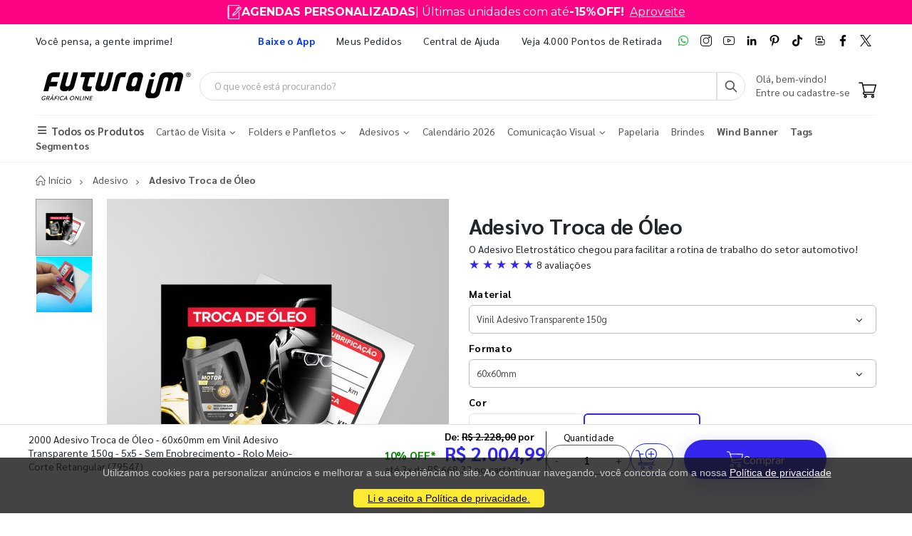

--- FILE ---
content_type: text/html; charset=utf-8
request_url: https://www.futuraim.com.br/produto/adesivo-troca-de-oleo?id=79547
body_size: 25436
content:

<!DOCTYPE html>
<html lang="pt">
<head>
    <meta charset="utf-8" />
    <meta name="mobile-web-app-capable" content="yes">
    <meta name="apple-mobile-web-app-status-bar-style" content="black">
    <link rel="shortcut icon" href="/icones/135/favicon.png" type="image/x-icon" />
<link rel="manifest" href="/icones/135/manifest.webmanifest">

<link rel="apple-touch-icon" href="/icones/135/apple-touch-icon.png" />
<link rel="apple-touch-icon" sizes="57x57" href="/icones/135/apple-touch-icon-57x57.png" />
<link rel="apple-touch-icon" sizes="72x72" href="/icones/135/apple-touch-icon-72x72.png" />
<link rel="apple-touch-icon" sizes="76x76" href="/icones/135/apple-touch-icon-76x76.png" />
<link rel="apple-touch-icon" sizes="114x114" href="/icones/135/apple-touch-icon-114x114.png" />
<link rel="apple-touch-icon" sizes="120x120" href="/icones/135/apple-touch-icon-120x120.png" />
<link rel="apple-touch-icon" sizes="144x144" href="/icones/135/apple-touch-icon-144x144.png" />
<link rel="apple-touch-icon" sizes="152x152" href="/icones/135/apple-touch-icon-152x152.png" />
<link rel="apple-touch-icon" sizes="180x180" href="/icones/135/apple-touch-icon-180x180.png" />
<link rel="apple-touch-icon-precomposed" sizes="57x57" href="/icones/135/apple-touch-icon-57x57.png" />
<link rel="apple-touch-icon-precomposed" sizes="114x114" href="/icones/135/apple-touch-icon-114x114.png" />
<link rel="apple-touch-icon-precomposed" sizes="72x72" href="/icones/135/apple-touch-icon-72x72.png" />
<link rel="apple-touch-icon-precomposed" sizes="144x144" href="/icones/135/apple-touch-icon-144x144.png" />
<link rel="apple-touch-icon-precomposed" sizes="120x120" href="/icones/135/apple-touch-icon-120x120.png" />
<link rel="apple-touch-icon-precomposed" sizes="76x76" href="/icones/135/apple-touch-icon-76x76.png" />
<link rel="apple-touch-icon-precomposed" sizes="152x152" href="/icones/135/apple-touch-icon-152x152.png" />

<link rel="icon" type="image/png" href="/icones/135/favicon.png">
<link rel="icon" type="image/svg+xml" href="/icones/135/favicon.svg">

<link rel="icon" type="image/png" href="/icones/135/favicon-96x96.png" sizes="96x96" />
<link rel="icon" type="image/png" href="/icones/135/favicon-128.png" sizes="128x128" />
<link rel="icon" type="image/png" href="/icones/135/favicon-196x196.png" sizes="196x196" />

<link rel="icon" type="image/png" sizes="192x192" href="/icones/135/android-icon-192x192.png">

<meta name="application-name" content="FuturaIM" />
<meta name="theme-color" content="#ffffff">
<meta name="msapplication-TileColor" content="#FFF" />
<meta name="msapplication-TileImage" content="/icones/135/mstile-144x144.png" />
<meta name="msapplication-square70x70logo" content="/icones/135/mstile-70x70.png" />
<meta name="msapplication-square150x150logo" content="/icones/135/mstile-150x150.png" />
<meta name="msapplication-wide310x150logo" content="/icones/135/mstile-310x150.png" />
<meta name="msapplication-square310x310logo" content="/icones/135/mstile-310x310.png" />

            <title>Adesivo Troca de &#xD3;leo |  FuturaIM</title>
            <link rel="canonical" href="https://www.futuraim.com.br/produto/adesivo-troca-de-oleo">
            <meta property="product:price:currency" content="BRL">
            <meta property="og:availability" content="in stock">
            <meta property="product:retailer_item_id" content="79547">
            <meta property="product:price:amount" content="2004.99">
    

    
            <!-- Global site tag (gtag.js) - Google Analytics -->
    <script async src="https://www.googletagmanager.com/gtag/js?id=G-7G7F2NL3F2"></script>
    <script>
        window.dataLayer = window.dataLayer || [];
        function gtag() { dataLayer.push(arguments); }
        gtag('js', new Date());
        gtag('config', 'G-7G7F2NL3F2');
    </script>
    <!-- End Google Analytics -->

    <!-- Google Tag Manager -->
    <script>
        (function (w, d, s, l, i) {
            w[l] = w[l] || []; w[l].push({
                'gtm.start':
                    new Date().getTime(), event: 'gtm.js'
            }); var f = d.getElementsByTagName(s)[0],
                j = d.createElement(s), dl = l != 'dataLayer' ? '&l=' + l : ''; j.async = true; j.src =
                    'https://www.googletagmanager.com/gtm.js?id=' + i + dl; f.parentNode.insertBefore(j, f);
        })(window, document, 'script', 'dataLayer', 'GTM-NMLTFRS');
    </script>
    <!-- End Google Tag Manager -->

        
    <script>(function(w,d,t,r,u){var f,n,i;w[u]=w[u]||[],f=function(){var o={ti:"148013443"};o.q=w[u],w[u]=new UET(o),w[u].push("pageLoad")},n=d.createElement(t),n.src=r,n.async=1,n.onload=n.onreadystatechange=function(){var s=this.readyState;s&&s!=="loaded"&&s!=="complete"||(f(),n.onload=n.onreadystatechange=null)},i=d.getElementsByTagName(t)[0],i.parentNode.insertBefore(n,i)})(window,document,"script","//bat.bing.com/bat.js","uetq");</script>

    

    <link rel="preconnect" href="https://fonts.googleapis.com">
<link rel="preconnect" href="https://fonts.gstatic.com" crossorigin>
<link href="https://fonts.googleapis.com/css?family=Sarabun:400,700&display=swap" rel="stylesheet">
    <link rel="stylesheet" href="https://cdnjs.cloudflare.com/ajax/libs/font-awesome/6.4.0/css/all.min.css" integrity="sha512-iecdLmaskl7CVkqkXNQ/ZH/XLlvWZOJyj7Yy7tcenmpD1ypASozpmT/E0iPtmFIB46ZmdtAc9eNBvH0H/ZpiBw==" crossorigin="anonymous" referrerpolicy="no-referrer" />
<link rel="stylesheet" href="https://cdn.jsdelivr.net/npm/bootstrap@4.4.1/dist/css/bootstrap.min.css" integrity="sha384-Vkoo8x4CGsO3+Hhxv8T/Q5PaXtkKtu6ug5TOeNV6gBiFeWPGFN9MuhOf23Q9Ifjh" crossorigin="anonymous">
<link rel="stylesheet" href="/lib/jquery-toast-plugin/jquery.toast.min.css" />


    
    
        <link rel="stylesheet" href="/assets/css/site-fut.min.css?v=YSuDtez2j1Z2_gS6PzF6FmLBkmPxwwUPE4MUvUU_ANw" />
    





    
    <link rel="stylesheet" href="/lib/jquery.bootstrap-touchspin/jquery.bootstrap-touchspin.min.css" />
    <link rel="stylesheet" href="/css/produto-geral.css?v=H0nORWm1ftKFSHDYHi85Y8c9mxPBsxSIgOIhPF6Gji8" />

    <meta name="viewport" content="width=device-width, initial-scale=1">
<meta name="format-detection" content="telephone=no">
<meta name="description" content="O Adesivo Eletrost&#xE1;tico chegou para facilitar a rotina de trabalho do setor automotivo!">
<meta property="og:url" content="https://www.futuraim.com.br/produto/adesivo-troca-de-oleo?id=79547">
<meta property="og:title" content="Adesivo Troca de &#xD3;leo">
<meta property="og:description" content="O Adesivo Eletrost&#xE1;tico chegou para facilitar a rotina de trabalho do setor automotivo!">
<meta property="og:image" content="https://wbl.blob.core.windows.net/img/sku/135/69701/2000-adesivo-troca-de-oleo-60x60mm-em-adesivo-eletrostatico-140g-4x4-sem-enobrecimento-refile_69701.webp">
<meta property="og:image:alt" content="Adesivo Troca de &#xD3;leo">
<meta property="og:type" content="website">
<meta name="robots" content="index">
<meta name="googlebot" content="index">
<meta name="kdt:page" />
    <script>

                !function (f, b, e, v, n, t, s) {
                    if (f.fbq) return; n = f.fbq = function () {
                        n.callMethod ?
                            n.callMethod.apply(n, arguments) : n.queue.push(arguments)
                    };
                    if (!f._fbq) f._fbq = n; n.push = n; n.loaded = !0; n.version = '2.0';
                    n.queue = []; t = b.createElement(e); t.async = !0;
                    t.src = v; s = b.getElementsByTagName(e)[0];
                    s.parentNode.insertBefore(t, s)
                }(window, document, 'script', 'https://connect.facebook.net/en_US/fbevents.js');


            </script>



</head>
<body>

    
        
            <script src="//cdn.pn.vg/sites/e24d53ff-5641-4c46-b308-59a2dc13519e.js" async></script>
        
         <noscript>
    <iframe src="https://www.googletagmanager.com/ns.html?id=GTM-NMLTFRS" height="0" width="0" style="display:none;visibility:hidden" title="Google Tag Manager"></iframe>
</noscript>
    

    <div class="page-wrapper">
        
                    
                        <div class="alerta-home">
            
            
                <link href="https://fonts.googleapis.com/css2?family=Montserrat:wght@400;700&amp;display=swap" rel="stylesheet">

<style>
  .topo-destaque {
    height: 34px;
    overflow: hidden;
    font-family: 'Montserrat', sans-serif;
    color: #fff;
    text-align: center;
    position: relative;
  }

  .topo-slider {
    display: flex;
    flex-direction: column;
    transition: transform 0.5s ease-in-out;
  }

  .topo-slide {
    display: flex;
    justify-content: center;
    align-items: center;
    gap: 6px;
    height: 34px;
    font-size: 13px;
    font-weight: 500;
    white-space: nowrap;
  }

  /* Cores específicas para cada slide */
  .slide-1 {
    background-color: #000000;
    color: #000;
  }

  .slide-2 {
    background-color: #ff0385;
  }

  .topo-slide img {
    height: 20px;
  }

  .slide-1 img {
    filter: none;
  }

  .slide-2 img {
    filter: brightness(0) invert(1);
  }

  .topo-slide .text {
    display: flex;
    align-items: center;
    gap: 4px;
  }

  .cta-link {
    font-size: 11px !important;
    font-weight: 500;
    color: inherit;
    text-decoration: underline;
    margin-left: 8px;
  }

  .slide-2 .cta-link {
    color: #fff;
  }

  .topo-slide b {
    font-weight: 700;
  }
</style>

<div class="topo-destaque">
  <div class="topo-slider" id="topoSlider" style="transform: translateY(0px);">
    
    <!-- Slide 1: Designer -->
    <div class="topo-slide slide-1">
      <img src="https://wbl.blob.core.windows.net/public/art-palette103461.png" alt="Ícone Designer">
      <div class="text">
        <b><span style="color: rgb(255, 255, 255);"><span style="font-size: 16px;">Precisando de arte?</span></span></b><span style="color: rgb(255, 255, 255);"><span style="font-size: 16px;"> Conheça o serviço </span></span><b><span style="font-size: 16px;"><span style="color: rgb(255, 255, 255);">Designer IMbatível</span></span><a href="https://www.futuraim.com.br/criacao-de-arte" "="" class="cta-link" style="display: inline !important;"><span style="font-size: 16px; color: rgb(255, 255, 255);">Saiba Mais</span></a></b></div>

    </div>

    <!-- Slide 2: Agendas 2026 -->
    <div class="topo-slide slide-2">
      <img src="https://wbl.blob.core.windows.net/public/icone-agenda-topo.png" alt="Ícone Agendas 2026">
      <div class="text">
        <b><span style="font-size: 16px;">AGENDAS PERSONALIZADAS</span></b><span style="font-size: 16px;"> | Últimas unidades com até </span><b><span style="font-size: 16px;">-15%OFF!</span></b>
      </div>
      <a href="https://www.futuraim.com.br/lp/agenda-personalizada" class="cta-link"><span style="font-size: 16px;">Aproveite</span></a>
    </div>

  </div>
</div>

<script>
  var slider = document.getElementById('topoSlider');
  var totalSlides = slider.children.length;
  var currentIndex = 0;

  setInterval(function() {
    currentIndex = (currentIndex + 1) % totalSlides;
    slider.style.transform = 'translateY(-' + (34 * currentIndex) + 'px)';
  }, 4000); // troca a cada 4 segundos
</script>

            
</div>
                    
        
        
<header class="header" id="header-main">
    
        <div class="header-top">
            <div class="container">
                <div class="header-left d-none d-sm-block">
                            <p class="top-message">Você pensa, a gente imprime!</p>
                </div>

                <div class="header-right header-dropdowns ml-0 ml-sm-auto w-sm-100">
                    <div class="header-dropdown dropdown-expanded d-none d-lg-block mr-4">
                        <a href="#">Links</a>
                        <div class="header-menu">
                            
                            
                                <ul>
                                    <li>
                                        <a href="/baixe-o-app" name="popover" data-img="https://wbl.blob.core.windows.net/img/apps/qrcode_app_futuraim.jpg">
                                            <span style="color: #0037ff" class="font-weight-bold">
                                                Baixe o App
                                            </span>
                                        </a>
                                    </li>
                                    <li>
                                        <a href="/meus-pedidos">Meus Pedidos </a>
                                    </li>
                                    <li>
                                        <a href="/duvidas-frequentes" rel="noopener" target="_blank" title="Central de Ajuda">Central de Ajuda</a>
                                    </li>
                                    <li>
                                        <a href="/balcoes-de-retirada" target="_blank">Veja 4.000 Pontos de Retirada</a>
                                    </li>
                                </ul>
                            
                        </div>
                    </div>

                    
                        <div class="social-icons icons-social">
    <a href="https://wa.me/551146747676" rel="noopener" class="social-icon social-whatsapp icon-header" target="_blank" title="WhatsApp">
        <img src="https://wbl.blob.core.windows.net/public/icon-whatsapp.png" class="whatsapp" width="16" height="16" alt="WhatsApp" title="WhatsApp" />
    </a>
    <a href="https://www.instagram.com/graficafuturaim/" rel="noopener" class="social-icon social-instagram icon-header" target="_blank" title="Instagram">
        <img src="https://wbl.blob.core.windows.net/public/icon-instagram.png" width="16" height="16" alt="Instagram" title="Instagram" />
    </a>
    <a href="https://www.youtube.com/channel/UChH0fU0eh25bTluG6Npi8ZQ" rel="noopener" class="social-icon social-youtube icon-header" target="_blank" title="YouTube">
        <img src="https://wbl.blob.core.windows.net/public/icon-youtube.png" width="16" height="16" alt="Youtube" title="YouTube" />
    </a>
    <a href="https://www.linkedin.com/company/futura-imbativel/" rel="noopener" class="social-icon social-linkedin icon-header" target="_blank" title="LinkedIn">
        <img src="https://wbl.blob.core.windows.net/public/icon-linkedin.png" width="16" height="16" alt="Linkedin" title="LinkedIn" />
    </a>
    <a href="https://br.pinterest.com/graficafuturaim/" rel="noopener" class="social-icon social-pinterest icon-header" target="_blank" title="Pinterest">
        <img src="https://wbl.blob.core.windows.net/public/icon-pinterest.png" width="16" height="16" alt="Pinterest" title="Pinterest" />
    </a>
    <a href="https://www.tiktok.com/@graficafuturaim" rel="noopener" class="social-icon social-tiktok icon-header" target="_blank" title="TikTok">
        <img src="https://wbl.blob.core.windows.net/public/icon-tik-tok.png" width="16" height="16" alt="TikTok" title="TikTok" />
    </a>
    <a href="/blog" class="social-icon social-blog icon-header" target="_blank" title="Blog">
        <img src="https://wbl.blob.core.windows.net/public/icon-blog.png" width="16" height="16" alt="Blog" title="Blog" />
    </a>
    <a href="https://www.facebook.com/graficafuturaim" rel="noopener" class="social-icon social-facebook icon-header" target="_blank" title="Facebook">
        <img src="https://wbl.blob.core.windows.net/public/icon-facebook.png" width="16" height="16" alt="Facebook" title="Facebook" />
    </a>
    <a href="https://twitter.com/graficafuturaim" rel="noopener" class="social-icon social-twitter icon-header" target="_blank" title="Twitter">
        <img src="https://wbl.blob.core.windows.net/public/icon-twitter.png" width="16" height="16" alt="Twitter" title="Twitter" />
    </a>
</div>
                    
                </div>
            </div>
        </div>
    

    <div class="header-middle" id="header-middle">
        <div class="container">
            <div class="header-left w-auto pl-0">
                <button class="mobile-menu-toggler text-primary mr-2" type="button" title="Menu">
                    <i class="icon-menu"></i>
                </button>
                    


    <a href="/" class="logo-fut">
        <img src="https://wbl.blob.core.windows.net/public/logo-futuraim.svg" width="220" height="70" alt="Logo FuturaIM" title="Logo FuturaIM"/>
    </a>

            </div>

            <div class="header-middle w-lg-max pr-4">
                <div class="header-icon header-icon header-search header-search-inline header-search-category w-lg-max">
                    <a href="#" class="search-toggle" role="button" title="Buscar">
                        <i class="icon-search-3"></i>
                    </a>
                    <div class="header-search-wrapper">
                        <input type="search" class="form-control" name="input-query" id="input-query" placeholder="O que você está procurando?" required>
                        <button class="btn icon-search-3 p-0" type="submit" id="btn_search" name="Buscar" aria-label="Busca"></button>
                    </div>
                    <div class="box-query">
                        <div class="row">
                            <div class="col-md-12 w-100">
                                <div id="loader-busca" class="bounce-loader"><div class="bounce1"></div><div class="bounce2"></div><div class="bounce3"></div></div>
                            </div>
                        </div>
                        <div id="box-result-pesquisa"></div>
                        <div id="termos-mais-buscados-container"></div>
                    </div>
                </div>
            </div>
            <div class="header-right w-auto align-items-end">
                <div nao-autenticado class="header-icon p-0 pb-1">
                    <div class="login-box-content d-block">
                        <span class="text-body">
                            Olá, bem-vindo!
                        </span>
                        <p>
                            <a href="/login">
                                <span class="text-body">
                                    Entre ou cadastre-se
                                </span>
                            </a>
                        </p>
                    </div>
                </div>

                

                
                    
                

                <div class="dropdown cart-dropdown">
                    <a href="/carrinho" class="dropdown-toggle dropdown-arrow d-flex pb-1" aria-haspopup="true" aria-expanded="false" data-display="static" aria-label="Carrinho">
                        <img src="https://wbl.blob.core.windows.net/public/icon-carrinho.svg" width="25" height="25" alt="Carrinho" title="Carrinho" />
                        <span id="cart_count" class="cart-count badge-circle d-none">0</span>

                    </a>
                </div>
            </div>
        </div>
    </div>
    
        
            
                
<div class="header-bottom">
    <div class="container">
        <nav class="menu-novo">
            <ul>
                <li class="departamento-menu">
                    <a href="#" data-id="-2" class="all-departamentos">
                        <span>
                            <i class="fas fa-bars" aria-hidden="true"></i>
                            Todos os Produtos
                        </span>
                    </a>
                    <div class="menu-novo-items todos" data-id="-2">  </div>
                </li>

                        <li class="departamento-menu">
                            <a href="#" data-id="1" class="departamentos">
                                <span>
Cart&#xE3;o de Visita                                            <i class="fas fa-chevron-down" aria-hidden="true"></i>

                                </span>
                            </a>
                            <div class="menu-novo-items" data-id="1"></div>
                        </li>
                        <li class="departamento-menu">
                            <a href="#" data-id="2" class="departamentos">
                                <span>
Folders e Panfletos                                            <i class="fas fa-chevron-down" aria-hidden="true"></i>

                                </span>
                            </a>
                            <div class="menu-novo-items" data-id="2"></div>
                        </li>
                        <li class="departamento-menu">
                            <a href="#" data-id="3" class="departamentos">
                                <span>
Adesivos                                            <i class="fas fa-chevron-down" aria-hidden="true"></i>

                                </span>
                            </a>
                            <div class="menu-novo-items" data-id="3"></div>
                        </li>
                        <li class="departamento-menu">
                            <a href="/lp/calendario-2026" data-id="4" class="">
                                <span>
Calend&#xE1;rio 2026
                                </span>
                            </a>
                            <div class="menu-novo-items" data-id="4"></div>
                        </li>
                        <li class="departamento-menu">
                            <a href="#" data-id="13" class="departamentos">
                                <span>
Comunica&#xE7;&#xE3;o Visual                                            <i class="fas fa-chevron-down" aria-hidden="true"></i>

                                </span>
                            </a>
                            <div class="menu-novo-items" data-id="13"></div>
                        </li>
                        <li class="departamento-menu">
                            <a href="/papelaria-personalizada" data-id="11" class="">
                                <span>
Papelaria
                                </span>
                            </a>
                            <div class="menu-novo-items" data-id="11"></div>
                        </li>
                        <li class="departamento-menu">
                            <a href="/brindes" data-id="5" class="">
                                <span>
Brindes
                                </span>
                            </a>
                            <div class="menu-novo-items" data-id="5"></div>
                        </li>
                    
                        <li class="departamento-menu">
                            <a href="/wind-banner">
                                <span class="font-weight-bold ">
                                    Wind Banner
                                </span>
                            </a>
                        </li>
                        <li class="departamento-menu">
                            <a href="/lp/tag-personalizada">
                                <span class="font-weight-bold">
                                    Tags
                                </span>
                            </a>
                        </li>
                    
                    
                    <li class="departamento-menu">
                        <a href="/lp/segmentos">
                            <span class="font-weight-bold">
                                Segmentos
                            </span>
                        </a>
                    </li>
            </ul>
        </nav>
    </div>
</div>

            
        
    
</header>
        <div id="box-modal"></div>
        <main class="main">
            



    

<script>
    window.dataLayer = window.dataLayer || [];
    window.dataLayer.push({"event":"view_item","ecommerce":{"currency":"BRL","value":2004.99,"items":[{"item_id":"79547","item_name":"2000 Adesivo Troca de Óleo - 60x60mm em Vinil Adesivo Transparente 150g - 5x5 - Sem Enobrecimento - Rolo Meio-Corte Retangular","item_category":"Adesivo Troca de Óleo","price":2004.99,"item_brand":"FuturaIM"}]},"value":2004.99,"items":[{"id":"79547","google_business_vertical":"retail"}]});
</script>

<script type="application/ld&#x2B;json">
    {
  "@context": "https://schema.org/",
  "@type": "Product",
  "name": "Adesivo Troca de Óleo",
  "image": [
    "https://wbl.blob.core.windows.net/img/sku/135/69701/2000-adesivo-troca-de-oleo-60x60mm-em-adesivo-eletrostatico-140g-4x4-sem-enobrecimento-refile_69701.webp",
    "https://wbl.blob.core.windows.net/img/sku/135/69701/2000-adesivo-troca-de-oleo-60x60mm-em-vinil-eletrostatico-transparente-140g-5x5-sem-enobrecimento-refile_69701_966.png"
  ],
  "description": "O Adesivo Eletrostático chegou para facilitar a rotina de trabalho do setor automotivo! 79547 - 2000 Adesivo Troca de Óleo - 60x60mm em Vinil Adesivo Transparente 150g - 5x5 - Sem Enobrecimento - Rolo Meio-Corte Retangular",
  "sku": 79547,
  "brand": {
    "@type": "Brand",
    "name": "FuturaIM"
  },
  "offers": {
    "@type": "Offer",
    "priceCurrency": "BRL",
    "price": "2004.99",
    "availability": "https://schema.org/InStock",
    "url": "https://www.futuraim.com.br/produto/adesivo-troca-de-oleo?id=79547"
  },
  "review": [
    {
      "@type": "Review",
      "author": {
        "@type": "Person",
        "name": "thayris********"
      },
      "datePublished": "2025-09-11",
      "reviewBody": "Tecnologia de impressão que nunca tinha visto antes. O cliente amou!",
      "reviewRating": {
        "@type": "Rating",
        "ratingValue": 5,
        "bestRating": 5,
        "worstRating": 1
      }
    },
    {
      "@type": "Review",
      "author": {
        "@type": "Person",
        "name": "sergio ********"
      },
      "datePublished": "2025-09-10",
      "reviewBody": "O material do produto é muito top parabéns vocês são top demais!!!",
      "reviewRating": {
        "@type": "Rating",
        "ratingValue": 5,
        "bestRating": 5,
        "worstRating": 1
      }
    },
    {
      "@type": "Review",
      "author": {
        "@type": "Person",
        "name": "Marcelo********"
      },
      "datePublished": "2025-05-19",
      "reviewBody": "Material de qualidade, impressão perfeita e pontualidade na entrega. ",
      "reviewRating": {
        "@type": "Rating",
        "ratingValue": 5,
        "bestRating": 5,
        "worstRating": 1
      }
    },
    {
      "@type": "Review",
      "author": {
        "@type": "Person",
        "name": "Gráfica********"
      },
      "datePublished": "2025-03-10",
      "reviewBody": "Trabalho impecável",
      "reviewRating": {
        "@type": "Rating",
        "ratingValue": 5,
        "bestRating": 5,
        "worstRating": 1
      }
    },
    {
      "@type": "Review",
      "author": {
        "@type": "Person",
        "name": "TIAGO S********"
      },
      "datePublished": "2024-09-06",
      "reviewBody": "Cliente não deixou comentário, apenas a avaliação.",
      "reviewRating": {
        "@type": "Rating",
        "ratingValue": 5,
        "bestRating": 5,
        "worstRating": 1
      }
    },
    {
      "@type": "Review",
      "author": {
        "@type": "Person",
        "name": "felipe ********"
      },
      "datePublished": "2023-12-14",
      "reviewBody": "Esse foi o melhor tutorial em um site que ja vi \r\n",
      "reviewRating": {
        "@type": "Rating",
        "ratingValue": 5,
        "bestRating": 5,
        "worstRating": 1
      }
    },
    {
      "@type": "Review",
      "author": {
        "@type": "Person",
        "name": "Luiz An********"
      },
      "datePublished": "2023-09-28",
      "reviewBody": "Cliente não deixou comentário, apenas a avaliação.",
      "reviewRating": {
        "@type": "Rating",
        "ratingValue": 5,
        "bestRating": 5,
        "worstRating": 1
      }
    },
    {
      "@type": "Review",
      "author": {
        "@type": "Person",
        "name": "Ivan"
      },
      "datePublished": "2023-04-12",
      "reviewBody": "Material de qualidade excelente, porém não vem recortado, vem em um rolo os adesivos e você mesmo vai ter que se virar pra separar cada um, enganosa a descrição do produto, isso não está claro.",
      "reviewRating": {
        "@type": "Rating",
        "ratingValue": 2,
        "bestRating": 5,
        "worstRating": 1
      }
    }
  ],
  "aggregateRating": {
    "@type": "AggregateRating",
    "ratingValue": "4.63",
    "reviewCount": 8
  }
}
</script>

    <script type="application/ld&#x2B;json">
        {
  "@context": "https://schema.org/",
  "@type": "Service",
  "name": "Designer IMbatível",
  "description": "Criação profissional de arte para seu material gráfico.",
  "provider": {
    "@type": "Organization",
    "name": "FuturaIM"
  },
  "serviceType": "Designer IMbatível",
  "offers": {
    "@type": "Offer",
    "price": "45.99",
    "priceCurrency": "BRL",
    "availability": "https://schema.org/InStock",
    "url": "/criacao-de-arte"
  }
}
    </script>

    <script type="application/ld&#x2B;json">
        {
  "@context": "https://schema.org/",
  "@type": "Service",
  "name": "Checagem IMbatível",
  "description": "Checagem profissional do seu arquivo antes da produção.",
  "provider": {
    "@type": "Organization",
    "name": "FuturaIM"
  },
  "serviceType": "Checagem IMbatível",
  "offers": {
    "@type": "Offer",
    "price": "16.99",
    "priceCurrency": "BRL",
    "availability": "https://schema.org/InStock",
    "url": "/checagem-imbativel"
  }
}
    </script>

<div typeof="schema:Product">
                <div rel="schema:review">
                    <div typeof="schema:Review">
                        <div rel="schema:reviewRating">
                            <div typeof="schema:Rating">
                                <div property="schema:ratingValue" content="5"></div>
                                <div property="schema:bestRating" content="5"></div>
                            </div>
                        </div>
                        <div rel="schema:author">
                            <div typeof="schema:Person">
                                <div property="schema:name" content="thayris"></div>
                            </div>
                        </div>
                    </div>
                </div>
                <div rel="schema:review">
                    <div typeof="schema:Review">
                        <div rel="schema:reviewRating">
                            <div typeof="schema:Rating">
                                <div property="schema:ratingValue" content="5"></div>
                                <div property="schema:bestRating" content="5"></div>
                            </div>
                        </div>
                        <div rel="schema:author">
                            <div typeof="schema:Person">
                                <div property="schema:name" content="sergio dos reis de souza junior"></div>
                            </div>
                        </div>
                    </div>
                </div>
                <div rel="schema:review">
                    <div typeof="schema:Review">
                        <div rel="schema:reviewRating">
                            <div typeof="schema:Rating">
                                <div property="schema:ratingValue" content="5"></div>
                                <div property="schema:bestRating" content="5"></div>
                            </div>
                        </div>
                        <div rel="schema:author">
                            <div typeof="schema:Person">
                                <div property="schema:name" content="Marcelo N&#xE9;sio Silveira"></div>
                            </div>
                        </div>
                    </div>
                </div>
                <div rel="schema:review">
                    <div typeof="schema:Review">
                        <div rel="schema:reviewRating">
                            <div typeof="schema:Rating">
                                <div property="schema:ratingValue" content="5"></div>
                                <div property="schema:bestRating" content="5"></div>
                            </div>
                        </div>
                        <div rel="schema:author">
                            <div typeof="schema:Person">
                                <div property="schema:name" content="Gr&#xE1;fica Borgs"></div>
                            </div>
                        </div>
                    </div>
                </div>
                <div rel="schema:review">
                    <div typeof="schema:Review">
                        <div rel="schema:reviewRating">
                            <div typeof="schema:Rating">
                                <div property="schema:ratingValue" content="5"></div>
                                <div property="schema:bestRating" content="5"></div>
                            </div>
                        </div>
                        <div rel="schema:author">
                            <div typeof="schema:Person">
                                <div property="schema:name" content="TIAGO SILVEIRA CANIZARES"></div>
                            </div>
                        </div>
                    </div>
                </div>
                <div rel="schema:review">
                    <div typeof="schema:Review">
                        <div rel="schema:reviewRating">
                            <div typeof="schema:Rating">
                                <div property="schema:ratingValue" content="5"></div>
                                <div property="schema:bestRating" content="5"></div>
                            </div>
                        </div>
                        <div rel="schema:author">
                            <div typeof="schema:Person">
                                <div property="schema:name" content="felipe augusto"></div>
                            </div>
                        </div>
                    </div>
                </div>
                <div rel="schema:review">
                    <div typeof="schema:Review">
                        <div rel="schema:reviewRating">
                            <div typeof="schema:Rating">
                                <div property="schema:ratingValue" content="5"></div>
                                <div property="schema:bestRating" content="5"></div>
                            </div>
                        </div>
                        <div rel="schema:author">
                            <div typeof="schema:Person">
                                <div property="schema:name" content="Luiz Andr&#xE9; Argemi"></div>
                            </div>
                        </div>
                    </div>
                </div>
                <div rel="schema:review">
                    <div typeof="schema:Review">
                        <div rel="schema:reviewRating">
                            <div typeof="schema:Rating">
                                <div property="schema:ratingValue" content="2"></div>
                                <div property="schema:bestRating" content="5"></div>
                            </div>
                        </div>
                        <div rel="schema:author">
                            <div typeof="schema:Person">
                                <div property="schema:name" content="Ivan"></div>
                            </div>
                        </div>
                    </div>
                </div>
            <div rel="schema:aggregateRating">
                <div typeof="schema:AggregateRating">
                    <div property="schema:reviewCount" content="8"></div>
                    <div property="schema:ratingValue" content="4,625"></div>
                </div>
            </div>

    <div rel="schema:image" resource="https://wbl.blob.core.windows.net/img/sku/135/69701/2000-adesivo-troca-de-oleo-60x60mm-em-adesivo-eletrostatico-140g-4x4-sem-enobrecimento-refile_69701.webp"></div>
    <div property="schema:name" content="Adesivo Troca de &#xD3;leo"></div>
    <div property="schema:description" content="O Adesivo Eletrost&#xE1;tico chegou para facilitar a rotina de trabalho do setor automotivo!"></div>
    <div rel="schema:brand">
        <div typeof="schema:Brand">
            <div property="schema:name" content="FuturaIM"></div>
        </div>
    </div>
    <div rel="schema:offers">
        <div typeof="schema:Offer">
            <div property="schema:price" content="2004.99"></div>
            <div property="schema:availability" content="https://schema.org/InStock"></div>
            <div property="schema:priceCurrency" content="BRL"></div>
            <div property="schema:priceValidUntil" datatype="xsd:date" content="2026-03-05"></div>
            <link property="schema:url" href="https://www.futuraim.com.br/produto/adesivo-troca-de-oleo?id=79547" />
        </div>
    </div>
    <div property="schema:sku" content="79547"></div>
</div>





<div id="produtoGeral">

    <div class="container">
        <nav aria-label="breadcrumb" class="breadcrumb-nav">
            <ol class="breadcrumb" itemscope itemtype="https://schema.org/BreadcrumbList">
                <li class="breadcrumb-item" itemprop="itemListElement" itemscope itemtype="https://schema.org/ListItem">
                    <a href="/" title="Home page" itemprop="item">
                        <i class="icon-home"></i>
                        <span itemprop="name">Início</span>
                        <span class="sr-only">Início</span>
                    </a>
                    <meta itemprop="position" content="1" />
                </li>
                
                    
<li class="breadcrumb-item" itemprop="itemListElement" itemscope itemtype="https://schema.org/ListItem">
    <a href="https://www.futuraim.com.br/adesivo" itemprop="item">
        <span itemprop="name">Adesivo</span>
    </a>
    <meta itemprop="item" content="https://www.futuraim.com.br/adesivo" />
    <meta itemprop="position" content="2" />
</li>

<li class="breadcrumb-item active" itemprop="itemListElement" itemscope itemtype="https://schema.org/ListItem">
    <span itemprop="name">Adesivo Troca de Óleo</span>
    <meta itemprop="item" content="https://www.futuraim.com.br/produto/adesivo-troca-de-oleo?id=79547" />
    <meta itemprop="position" content="3" />
</li>

                
            </ol>
        </nav>
    </div>

    <div class="produtoGeral-page">
        <form method="post" id="formProduto" class="mb-0">
            <input type="hidden" name="ProdutoId" id="ProdutoId" value="79547" />
            <input type="hidden" name="Quantidade" value="1" />
            <input type="hidden" name="Largura" value="0" />
            <input type="hidden" name="Altura" value="0" />
            <input type="hidden" name="VariacaoCorId" id="VariacaoCorId" />

                    <input type="hidden" name="FlagChecagemProfissional" id="FlagChecagemProfissional" value="false" />
                    <input type="hidden" id="ValorChecagemProfissional" name="ValorChecagemProfissional" value="16,99" />
                    <input type="hidden" id="ChecagemProfissionalId" name="ChecagemProfissionalId" value="2" />
                    <input type="hidden" name="FlagCriacaoArte" id="FlagCriacaoArte" value="false" />
                    <input type="hidden" id="CriacaoArteId" name="CriacaoArteId" value="2" />
                    <input type="hidden" id="ValorCriacaoArte" name="ValorCriacaoArte" value="45,99" />

            <input type="hidden" id="GrupoSku" name="GrupoSku" value="Adesivo Troca de &#xD3;leo" />
            <input type="hidden" id="GrupoSkuId" name="GrupoSkuId" value="1624" />
            <input type="hidden" id="FlagAceiteRegulamentoCriacaoArte" name="FlagAceiteRegulamentoCriacaoArte" value="false" />
            <input type="hidden" id="NumeroAcabamentosObrigatorios" value="0" />

            <div class="container">
                <div class="lock-section row">
                    <!-- COLUNA ESQUERDA -->
                    <div class="col-12 col-md-6">
                        <div class="lock-img-sticky">
                            
        <div class="row">
            <!-- Miniaturas -->
            <div class="col-md-2">
                <div class="product-thumbs" id="product-thumbs">
                            <div class="product-thumb active" data-type="imagem" data-src="https://wbl.blob.core.windows.net/cdn/135/2000-adesivo-troca-de-oleo-60x60mm-em-vinil-adesivo-transparente-150g-5x5-sem-enobrecimento-cartela-meio-corte-retangular-276990.webp">
                                <img width="80" height="80" src="https://wbl.blob.core.windows.net/cdn/135/2000-adesivo-troca-de-oleo-60x60mm-em-vinil-adesivo-transparente-150g-5x5-sem-enobrecimento-cartela-meio-corte-retangular-276990.webp" alt="Adesivo Troca de &#xD3;leo" title="Adesivo Troca de &#xD3;leo" />
                            </div>
                            <div class="product-thumb " data-type="imagem" data-src="https://wbl.blob.core.windows.net/cdn/135/2000-adesivo-troca-de-oleo-60x60mm-em-vinil-adesivo-transparente-150g-5x5-sem-enobrecimento-cartela-meio-corte-retangular-276991.png">
                                <img width="80" height="80" src="https://wbl.blob.core.windows.net/cdn/135/2000-adesivo-troca-de-oleo-60x60mm-em-vinil-adesivo-transparente-150g-5x5-sem-enobrecimento-cartela-meio-corte-retangular-276991.png" alt="Adesivo Troca de &#xD3;leo" title="Adesivo Troca de &#xD3;leo" />
                            </div>
                </div>
            </div>

            <!-- Imagem Principal -->
            <div class="col-md-10">
                <div class="product-image" id="product-main-media">
                    <img src="https://wbl.blob.core.windows.net/cdn/135/2000-adesivo-troca-de-oleo-60x60mm-em-vinil-adesivo-transparente-150g-5x5-sem-enobrecimento-cartela-meio-corte-retangular-276990.webp"
                         alt="Adesivo Troca de &#xD3;leo" title="Adesivo Troca de &#xD3;leo"
                         width="500"
                         height="500"
                         id="main-img"
                         fetchpriority="high" />



                    
                </div>
                <div class="row-cards-infos">
                    <div class="card-infos">
                        <a href="/lp/garanta-a-producao-no-mesmo-dia" target="_blank" aria-label="Saiba mais sobre produção no mesmo dia"
                           title="Saiba mais sobre produção no mesmo dia">
                            <div class="card-with-img">
                                <img src="https://wbl.blob.core.windows.net/img/images/icone-agil.svg"
                                     alt="Vantagens enviando seu arquivo até as 22h"
                                     width="60"
                                     height="49" />
                                <div class="infos-card">
                                    <p>Pedido Urgente?</p>
                                    <div>Arquivo aprovado at&#xE9; as 22h garante o in&#xED;cio da produ&#xE7;&#xE3;o no mesmo dia.</div>
                                </div>
                            </div>
                        </a>
                    </div>
                    <div class="card-infos">
                        <a href="/futura-lovers" target="_blank" aria-label="Conheça o programa de pontos da FuturaIM"
                           title="Conheça o programa de pontos da FuturaIM">
                            <div class="card-with-img">
                                <img src="https://wbl.blob.core.windows.net/img/images/icone-pontos-lovers.svg"
                                     alt="Programa de pontos da FuturaIM"
                                     width="60"
                                     height="49" />
                                <div class="infos-card">
                                    <p>Seja um Futura Lovers</p>
                                    <div>Acumule pontos e troque por descontos nas pr&#xF3;ximas compras.</div>
                                </div>
                            </div>
                        </a>
                    </div>
                </div>
            </div>
        </div>


                        </div>
                    </div>
                    <!-- COLUNA DIREITA -->
                    <div class="col-12 col-md-6">
                        <div class="lock-content product-single-details">
                            <h1 class="product-title"> Adesivo Troca de &#xD3;leo</h1>

                                    <p class="mb-0">O Adesivo Eletrost&#xE1;tico chegou para facilitar a rotina de trabalho do setor automotivo!</p>
                                    <div class="avaliacoes scroll-to-reviews" tabindex="0" role="button" aria-label="Ir para avaliações" title="Ver todas as avaliações" style="cursor:pointer;">
<span class="text-padrao font-larger">★ ★ ★ ★ ★ </span>
<span>8 avaliações</span>
</div>



                            <div class="mt-2">
                                        


                                            

                                            <div class="selects-produto">


    <label for="material-select">Material</label>
    <div class="select-custom">
        <select class="form-control"
                id="material-select"
                data-type="Material"
                onchange="trocarProdutoPorUrl(this.value)">
                <option value="/produto/adesivo-troca-de-oleo?id=79523" selected="selected">
                    Vinil Adesivo Transparente 150g
                </option>
                <option value="/produto/adesivo-troca-de-oleo?id=78247">
                    Vinil Eletrost&#xE1;tico Transparente 140g
                </option>
        </select>
    </div>

<!-- 🔍 SEO boost: links rastreáveis -->
<div style="display:none" aria-hidden="true">
        <a href="/produto/adesivo-troca-de-oleo?id=79523"
           title="Ver produto no Material Vinil Adesivo Transparente 150g"
           tabindex="-1">Vinil Adesivo Transparente 150g</a>
        <a href="/produto/adesivo-troca-de-oleo?id=78247"
           title="Ver produto no Material Vinil Eletrost&#xE1;tico Transparente 140g"
           tabindex="-1">Vinil Eletrost&#xE1;tico Transparente 140g</a>
</div>

    <label for="formato-select">Formato</label>
    <div class="select-custom">
        <select class="form-control"
                id="formato-select"
                data-type="Formato"
                onchange="trocarProdutoPorUrl(this.value)">
                <option value="/produto/adesivo-troca-de-oleo?id=79523">
                    40x50mm
                </option>
                <option value="/produto/adesivo-troca-de-oleo?id=79533">
                    50x80mm
                </option>
                <option value="/produto/adesivo-troca-de-oleo?id=79528" selected="selected">
                    60x60mm
                </option>
        </select>
    </div>

<!-- 🔍 SEO boost: links rastreáveis -->
<div style="display:none" aria-hidden="true">
        <a href="/produto/adesivo-troca-de-oleo?id=79523"
           title="Ver produto no Formato 40x50mm"
           tabindex="-1">40x50mm</a>
        <a href="/produto/adesivo-troca-de-oleo?id=79533"
           title="Ver produto no Formato 50x80mm"
           tabindex="-1">50x80mm</a>
        <a href="/produto/adesivo-troca-de-oleo?id=79528"
           title="Ver produto no Formato 60x60mm"
           tabindex="-1">60x60mm</a>
</div>

    <span>Cor</span>
    <div class="btn-group" role="group" aria-label="Cor">
            <button type="button"
                    class="btn "
                    title="Ver produto com Cor 5x1 - com Branco"
                    onclick="trocarProdutoPorUrl('/produto/adesivo-troca-de-oleo?id=79528')">
                5x1 - com Branco
            </button>
            <button type="button"
                    class="btn active no-pointer"
                    title="Ver produto com Cor 5x5 - com Branco"
                    aria-current=&quot;true&quot; disabled>
                5x5 - com Branco
            </button>
    </div>

<!-- 🔍 SEO boost: links rastreáveis -->
<div style="display:none" aria-hidden="true">
        <a href="/produto/adesivo-troca-de-oleo?id=79528"
           title="Ver produto no Cor 5x1 - com Branco"
           tabindex="-1">5x1 - com Branco</a>
        <a href="/produto/adesivo-troca-de-oleo?id=79543"
           title="Ver produto no Cor 5x5 - com Branco"
           tabindex="-1">5x5 - com Branco</a>
</div>

    <span>Enobrecimento</span>
    <div class="btn-group" role="group" aria-label="Enobrecimento">
            <button type="button"
                    class="btn active no-pointer"
                    title="Ver produto com Enobrecimento Sem Enobrecimento"
                    aria-current=&quot;true&quot; disabled>
                Sem Enobrecimento
            </button>
    </div>

<!-- 🔍 SEO boost: links rastreáveis -->
<div style="display:none" aria-hidden="true">
        <a href="/produto/adesivo-troca-de-oleo?id=79543"
           title="Ver produto no Enobrecimento Sem Enobrecimento"
           tabindex="-1">Sem Enobrecimento</a>
</div>

    <span>Acabamento</span>
    <div class="btn-group" role="group" aria-label="Acabamento">
            <button type="button"
                    class="btn active no-pointer"
                    title="Ver produto com Acabamento Rolo Meio-Corte Retangular"
                    aria-current=&quot;true&quot; disabled>
                Rolo Meio-Corte Retangular
            </button>
    </div>

<!-- 🔍 SEO boost: links rastreáveis -->
<div style="display:none" aria-hidden="true">
        <a href="/produto/adesivo-troca-de-oleo?id=79543"
           title="Ver produto no Acabamento Rolo Meio-Corte Retangular"
           tabindex="-1">Rolo Meio-Corte Retangular</a>
</div>
                                                <div class="alert alert-danger mt-1 font-small d-none" id="error"></div>

                                                
                                                    
                                                                <span class="mt-1 text-dark">Escolha a quantidade</span>
                                                                <table class="table table-bordered table-hover" id="table-variacoes">
                                                                    <thead>
                                                                        <tr class="header-table">
                                                                            <th scope="col">Quantidade</th>
                                                                            <th scope="col">Valor por unidade</th>
                                                                            <th scope="col">Valor Total</th>
                                                                        </tr>
                                                                    </thead>
                                                                    <tbody>
                                                                                <tr class="table-row cursor-pointer" onclick="trocarProduto('adesivo-troca-de-oleo', 79543)">
                                                                                    <td class="align-middle">
                                                                                        <div class="form-check">
                                                                                                <label for="100" class="sr-only">
                                                                                                    Selecionar 100 unidades
                                                                                                </label>
                                                                                                
                                                                                                
                                                                                                    <input id="100" type="radio" class="mr-2" name="qtd-sku">
                                                                                                
                                                                                            100  unidades
                                                                                        </div>
                                                                                    </td>
                                                                                    <td class="align-middle">
                                                                                        <small> R$ 1,33/un</small>
                                                                                    </td>
                                                                                    <td class="align-middle">
                                                                                        R$ 132,99
                                                                                    </td>
                                                                                </tr>
                                                                                <tr class="table-row cursor-pointer" onclick="trocarProduto('adesivo-troca-de-oleo', 79544)">
                                                                                    <td class="align-middle">
                                                                                        <div class="form-check">
                                                                                                <label for="250" class="sr-only">
                                                                                                    Selecionar 250 unidades
                                                                                                </label>
                                                                                                
                                                                                                
                                                                                                    <input id="250" type="radio" class="mr-2" name="qtd-sku">
                                                                                                
                                                                                            250  unidades
                                                                                        </div>
                                                                                    </td>
                                                                                    <td class="align-middle">
                                                                                        <small> R$ 1,16/un</small>
                                                                                    </td>
                                                                                    <td class="align-middle">
                                                                                        R$ 287,99
                                                                                    </td>
                                                                                </tr>
                                                                                <tr class="table-row cursor-pointer" onclick="trocarProduto('adesivo-troca-de-oleo', 79545)">
                                                                                    <td class="align-middle">
                                                                                        <div class="form-check">
                                                                                                <label for="500" class="sr-only">
                                                                                                    Selecionar 500 unidades
                                                                                                </label>
                                                                                                
                                                                                                
                                                                                                    <input id="500" type="radio" class="mr-2" name="qtd-sku">
                                                                                                
                                                                                            500  unidades
                                                                                        </div>
                                                                                    </td>
                                                                                    <td class="align-middle">
                                                                                        <small> R$ 1,08/un</small>
                                                                                    </td>
                                                                                    <td class="align-middle">
                                                                                        R$ 536,99
                                                                                    </td>
                                                                                </tr>
                                                                                <tr class="table-row cursor-pointer" onclick="trocarProduto('adesivo-troca-de-oleo', 79546)">
                                                                                    <td class="align-middle">
                                                                                        <div class="form-check">
                                                                                                <label for="1000" class="sr-only">
                                                                                                    Selecionar 1000 unidades
                                                                                                </label>
                                                                                                
                                                                                                
                                                                                                    <input id="1000" type="radio" class="mr-2" name="qtd-sku">
                                                                                                
                                                                                            1.000  unidades
                                                                                        </div>
                                                                                    </td>
                                                                                    <td class="align-middle">
                                                                                        <small> R$ 1,04/un</small>
                                                                                    </td>
                                                                                    <td class="align-middle">
                                                                                        R$ 1.034,99
                                                                                    </td>
                                                                                </tr>
                                                                                <tr class="table-row" >
                                                                                    <td class="align-middle">
                                                                                        <div class="form-check">
                                                                                                <label for="2000" class="sr-only">
                                                                                                    Selecionar 2000 unidades
                                                                                                </label>
                                                                                                
                                                                                                    <input id="2000" type="radio" class="mr-2 radio_blue" name="qtd-sku" value="Preco" checked>
                                                                                                
                                                                                                
                                                                                            2.000  unidades
                                                                                        </div>
                                                                                    </td>
                                                                                    <td class="align-middle">
                                                                                        <small> R$ 1,01/un</small>
                                                                                    </td>
                                                                                    <td class="align-middle">
                                                                                        R$ 2.004,99
                                                                                    </td>
                                                                                </tr>
                                                                    </tbody>
                                                                </table>

                                                    
                                                
                                            </div>

                                            
                                                        <div class="row mt-2" id="servicos-adicionais">
                                                                <div class="col-md-6 col-12">
                                                                    <label class="card-designer-novo" itemscope itemtype="https://schema.org/Service">
                                                                            <input type="checkbox"
                                                                                   id="chk_deslogado"
                                                                                   class="visually-hidden chk_deslogado"
                                                                                   onclick="openModalLogin('/produto/adesivo-troca-de-oleo?id=79547')" />

                                                                        <div class="card-designer-novo-bar"></div>
                                                                        <div class="card-designer-novo-content">
                                                                            <div class="card-designer-novo-grid">
                                                                                <div class="card-designer-novo-imgbox">
                                                                                    <img src="https://wbl.blob.core.windows.net/img/images/icon_design.svg"
                                                                                         alt="Designer IMbat&#xED;vel"
                                                                                         class="card-designer-novo-img"
                                                                                         width="46"
                                                                                         height="46" />
                                                                                </div>
                                                                                <div class="card-designer-novo-titlebox">
                                                                                    <span class="card-designer-novo-badge">NOVO</span>
                                                                                    <span class="card-designer-novo-title">Designer IMbat&#xED;vel</span>
                                                                                    <span class="card-designer-novo-desc">Não tenho o arquivo, preciso de criação profissional.</span>
                                                                                    <div class="card-designer-novo-preco">
                                                                                        R$ 45,99 <strong>*</strong>
                                                                                        <a href="/criacao-de-arte" target="_blank"
                                                                                           aria-label="Saiba mais sobre as regras de criação de arte"
                                                                                           class="popover-instrucoes-criacao-arte"
                                                                                           data-texto="Observa&#xE7;&#xE3;o: est&#xE3;o inclusas 2 altera&#xE7;&#xF5;es sem custo. A partir da 3&#xAA; altera&#xE7;&#xE3;o, ser&#xE1; cobrado o valor de R$ 18,99 por altera&#xE7;&#xE3;o adicional.">
                                                                                            <i class="fas fa-info-circle info-preco"></i>
                                                                                        </a>
                                                                                    </div>
                                                                                </div>
                                                                            </div>
                                                                        </div>
                                                                    </label>
                                                                </div>
                                                                <div class="col-md-6 col-12">
                                                                    <label class="card-checagem-novo" itemscope itemtype="https://schema.org/Service">
                                                                            <input type="checkbox"
                                                                                   id="chk_deslogado_checagem"
                                                                                   class="visually-hidden chk_deslogado"
                                                                                   onclick="openModalLogin('/produto/adesivo-troca-de-oleo?id=79547')" />

                                                                        <div class="card-checagem-novo-bar"></div>
                                                                        <div class="card-checagem-novo-content">
                                                                            <div class="card-checagem-novo-grid">
                                                                                <div class="card-checagem-novo-imgbox">
                                                                                    <img src="https://wbl.blob.core.windows.net/img/images/icon_checagem.svg"
                                                                                         alt="Checagem IMbat&#xED;vel"
                                                                                         class="card-checagem-novo-img"
                                                                                         width="46"
                                                                                         height="46" />
                                                                                </div>
                                                                                <div class="card-checagem-novo-titlebox">
                                                                                    <span class="card-checagem-novo-title">Checagem IMbat&#xED;vel</span>
                                                                                    <span class="card-checagem-novo-desc">Já tenho o arquivo mas quero uma conferência profissional.</span>
                                                                                    <div class="card-checagem-novo-preco">
                                                                                        R$ 16,99
                                                                                        <a href="/checagem-imbativel" target="_blank" title="Saiba mais nosso o nosso serviço de Checagem IMbat&#xED;vel">
                                                                                            <i class="fas fa-info-circle info-preco"></i>
                                                                                        </a>
                                                                                    </div>
                                                                                </div>
                                                                            </div>
                                                                        </div>
                                                                    </label>
                                                                </div>
                                                        </div>
                                            

                                            <div class="mt-2">
                                                <h2 class="mb-0 border-bottom">Especificações do Produto</h2>
                                                <table class="table table-borderless resumo-tabela">
                                                    <tbody>
                                                        <tr>
                                                            <th scope="row">Prazo de produção</th>
                                                            <td>
                                                                <strong class="text-blue">
                                                                    3   dias &#xFA;teis
                                                                    
                                                                        + frete
                                                                    
                                                                    <a href="/politica-de-entrega" target="_blank" title="Verifique as condições de entrega">
                                                                        <i class="fas fa-info-circle" aria-hidden="true"></i>
                                                                        <span class="sr-only">Verifique as condições de entrega</span>
                                                                    </a>
                                                                </strong>
                                                            </td>
                                                        </tr>
                                                                    <tr>
                                                                        <th scope="row">Material</th>
                                                                        <td>Vinil Adesivo Transparente 150g</td>
                                                                    </tr>
                                                                    <tr>
                                                                        <th scope="row">Formato</th>
                                                                        <td>60x60mm</td>
                                                                    </tr>
                                                                    <tr>
                                                                        <th scope="row">Cor de Impressão</th>
                                                                        <td>5x5 - com Branco</td>
                                                                    </tr>
                                                                    <tr>
                                                                        <th scope="row">Enobrecimento</th>
                                                                        <td>Sem Enobrecimento</td>
                                                                    </tr>
                                                                    <tr>
                                                                        <th scope="row">Acabamento</th>
                                                                        <td>Rolo Meio-Corte Retangular</td>
                                                                    </tr>
                                                    </tbody>
                                                </table>
                                            </div>

                                            
        <div class="gabarito-card">
            <div class="gabarito-titulo">
                Utilize o gabarito 
                <button type="button" class="btn btn-link p-0" data-toggle="modal" data-target="#modalGabarito" title="Saiba como utilizar os nossos gabaritos" aria-label="Saiba como utilizar os nossos gabaritos">
                    <i class="fas fa-info-circle" aria-hidden="true"></i>
                    <span class="sr-only">Saiba como utilizar os nossos gabaritos</span>
                </button>
            </div>
            <div class="gabarito-icones">
                    <div class="gabarito-item">
                        <a href="https://wbl.blob.core.windows.net/files/gabaritos/adesivo-troca-de-oleo-60x60mm-em-adesivo-eletrostatico-140g-5x5-refile.ai" target="_blank" title="Download do gabarito Illustrator" rel="noopener" aria-label="Download do gabarito Illustrator">
                            <div class="gabarito-icon">
                                <img src="https://wbl.blob.core.windows.net/img/images/icone-Illustrator-color.svg" alt="Gabarito em formato Illustrator" title="Gabarito em formato Illustrator" height="70" width="70" class="bw-hover" />
                            </div>
                            Illustrator
                        </a>
                    </div>
                    <div class="gabarito-item">
                        <a href="https://wbl.blob.core.windows.net/files/gabaritos/adesivo-troca-de-oleo-60x60mm-em-adesivo-eletrostatico-140g-5x5-refile.cdr" target="_blank" title="Download do gabarito Corel Draw" rel="noopener" aria-label="Download do gabarito Corel Draw">
                            <div class="gabarito-icon">
                                <img src="https://wbl.blob.core.windows.net/img/images/icone-CoreDraw-color.svg" alt="Gabarito em formato Corel Draw" title="Gabarito em formato Corel Draw" height="70" width="70" class="bw-hover" />
                            </div>
                            Corel Draw
                        </a>
                    </div>
                    <div class="gabarito-item">
                        <a href="https://wbl.blob.core.windows.net/files/gabaritos/adesivo-troca-de-oleo-60x60mm-em-adesivo-eletrostatico-140g-5x5-refile.pdf" target="_blank" title="Download do gabarito PDF" rel="noopener" aria-label="Download do gabarito PDF">
                            <div class="gabarito-icon">
                                <img src="https://wbl.blob.core.windows.net/img/images/icone-Adobe-color.svg" alt="Gabarito em formato PDF" title="Gabarito em formato PDF" height="70" width="70" class="bw-hover" />
                            </div>
                            PDF
                        </a>
                    </div>
            </div>
        </div>



                                            
                                                <div class="box-frete mt-2">
                                                    <p class="mb-0 h5">Consultar frete e prazo de entrega</p>
                                                    <div class="box-frete-sku mt-1">
                                                        <div class="input-group">
                                                            <input type="text" name="Cep" id="cepSku" class="form-control form-control-sm cep-sku col-6" placeholder="Digite seu CEP: 00000-000" aria-label="Digite seu CEP para calcular frete" required="">
                                                            <div class="input-group-append">
                                                                <button class="btn btn-sm background-cor-padrao text-white font-size-input" disabled id="btn_calcular_frete_sku" onclick="calcularFrete()" title="Calcular frete" type="button">OK</button>
                                                            </div>
                                                        </div>
                                                        <span id="frete-loading" style="display:none;">
                                                            <span class="spinner-border spinner-border-sm" role="status"></span> Calculando frete...
                                                        </span>
                                                        <div class="mt-1" id="box-frete-sku">
                                                        </div>
                                                    </div>
                                                </div>
                                            
                                        

                            </div>
                        </div>
                    </div>
                </div>
                <div class="dummy-below">

                        <div class="resumo-produto">
                            <p><meta charset="UTF-8">
<meta name="viewport" content="width=device-width, initial-scale=1.0">
<style>
.custom-especificacoes-container {
font-family: Arial, sans-serif;
}
.custom-especificacoes-title {
font-size: 22px;
}
.custom-especificacoes-table {
width: 100%;
border-collapse: collapse;
font-size: 18px;
}
.custom-especificacoes-table th, .custom-especificacoes-table td {
border: 1px solid #ddd;
padding: 8px;
}
.custom-especificacoes-table th {
background-color: #f2f2f2;
text-align: left;
}
</style>

<div class="custom-especificacoes-container">
<h2 class="custom-especificacoes-title" style="text-align: center; "><span style="font-size: x-large;"><b>Especificações Técnicas</b></span></h2>
<table class="custom-especificacoes-table">
<tbody><tr>
<th>Modelo</th>
<td>Adesivo Troca de Óleo</td>
</tr>
<tr>
<th>Material</th>
<td>Vinil Adesivo Transparente 150g | Vinil Eletrostático Transparente 140g</td>
</tr>
<tr>
<th>Cores</th>
<td>5x1 (CYMK + cor branca, verso nas cores branca e preto) | 5x5&nbsp;(impressão colorida frente e verso, com adicional da cor branca)</td>
</tr>
<tr>
<th>Enobrecimento</th>
<td>Sem Enobrecimento</td>
</tr>
<tr>
<th>Acabamento<br></th><td>Cartela Meio-Corte Retangular</td>
</tr>
</tbody></table>No campo de seleção acima da tabela, clique em Formato e escolha a sua preferência entre as opções disponíveis.<!-- notionvc: 34377fdf-a607-4a62-9bc1-4f329e3ad597 -->
</div><div class="custom-especificacoes-container"><br></div>





<h2 dir="ltr" style="line-height:1.7999999999999998;text-align: justify;background-color:#ffffff;margin-top:0pt;margin-bottom:0pt;padding:0pt 0pt 4pt 0pt;"><span style="background-color: rgb(255, 255, 255); font-variant-numeric: normal; font-variant-east-asian: normal; font-variant-alternates: normal; font-variant-position: normal; vertical-align: baseline;"><font face="Georgia, serif" size="5"><span style="white-space-collapse: preserve;">🛢️</span></font><span style="color: rgb(34, 37, 41); font-family: Georgia, serif; font-style: normal; font-variant-ligatures: normal; font-variant-caps: normal; font-weight: 700; text-decoration-line: none; white-space: pre-wrap; font-size: x-large;">Conheça os detalhes do adesivo para Troca de Óleo:&nbsp;</span></span></h2><p dir="ltr" style="line-height:1.38;margin-top:0pt;margin-bottom:0pt;"><span style="color: rgb(0, 0, 0); background-color: transparent; font-weight: 700; font-style: italic; font-variant: normal; text-decoration: none; vertical-align: baseline; white-space: pre-wrap; font-family: Georgia, serif;"><span style="font-size: large;">O Adesivo Eletrostático chegou para facilitar a rotina de trabalho do setor automotivo!</span></span></p><p><b style="font-weight: normal; font-family: Georgia, serif;"><span style="font-size: large;"><br></span></b></p><p dir="ltr" style="line-height:1.38;margin-top:0pt;margin-bottom:0pt;"><span style="font-family: Georgia, serif;"><span style="font-size: large;"><span style="color: rgb(0, 0, 0); background-color: transparent; font-weight: 400; font-style: normal; font-variant: normal; text-decoration: none; vertical-align: baseline; white-space: pre-wrap;">A </span><span style="color: rgb(0, 0, 0); background-color: transparent; font-weight: 700; font-style: normal; font-variant: normal; text-decoration: none; vertical-align: baseline; white-space: pre-wrap;">Etiqueta de </span><span style="color: rgb(0, 0, 0); background-color: rgb(255, 255, 255); font-weight: 700; font-style: normal; font-variant: normal; text-decoration: none; vertical-align: baseline; white-space: pre-wrap;">Óleo</span><span style="color: rgb(0, 0, 0); background-color: rgb(255, 255, 255); font-weight: 400; font-style: normal; font-variant: normal; text-decoration: none; vertical-align: baseline; white-space: pre-wrap;"> </span><span style="color: rgb(0, 0, 0); background-color: transparent; font-weight: 700; font-style: normal; font-variant: normal; text-decoration: none; vertical-align: baseline; white-space: pre-wrap;">Personalizado</span><span style="color: rgb(0, 0, 0); background-color: transparent; font-weight: 400; font-style: normal; font-variant: normal; text-decoration: none; vertical-align: baseline; white-space: pre-wrap;"> da </span><span style="color: rgb(0, 0, 0); background-color: transparent; font-weight: 700; font-style: normal; font-variant: normal; text-decoration: none; vertical-align: baseline; white-space: pre-wrap;">Gráfica Online FuturaIM</span><span style="color: rgb(0, 0, 0); background-color: transparent; font-weight: 400; font-style: normal; font-variant: normal; text-decoration: none; vertical-align: baseline; white-space: pre-wrap;"> foi desenvolvida para oficinas mecânicas e postos de gasolina, já que esses locais costumam realizar esse serviço de forma imediata e precisam com frequência desse impresso.</span></span></span></p><p><b style="font-weight: normal; font-family: Georgia, serif;"><span style="font-size: large;"><br></span></b></p><p dir="ltr" style="line-height:1.38;margin-top:0pt;margin-bottom:0pt;"><span style="font-family: Georgia, serif;"><span style="font-size: large;"><span style="color: rgb(0, 0, 0); background-color: rgb(255, 255, 255); font-weight: 400; font-style: normal; font-variant: normal; text-decoration: none; vertical-align: baseline; white-space: pre-wrap;">O </span><span style="color: rgb(0, 0, 0); background-color: rgb(255, 255, 255); font-weight: 700; font-style: normal; font-variant: normal; text-decoration: none; vertical-align: baseline; white-space: pre-wrap;">Adesivo para Troca de Óleo </span><span style="color: rgb(0, 0, 0); background-color: rgb(255, 255, 255); font-style: normal; font-variant: normal; text-decoration: none; vertical-align: baseline; white-space: pre-wrap;">ou</span><span style="color: rgb(0, 0, 0); background-color: rgb(255, 255, 255); font-weight: 700; font-style: normal; font-variant: normal; text-decoration: none; vertical-align: baseline; white-space: pre-wrap;"> Adesivo Eletrostático</span><span style="color: rgb(0, 0, 0); background-color: rgb(255, 255, 255); font-weight: 400; font-style: normal; font-variant: normal; text-decoration: none; vertical-align: baseline; white-space: pre-wrap;"> é uma etiqueta colocada no veículo que indica a data e o km em que o óleo do motor foi trocado. Essa informação é essencial para o proprietário do veículo, pois é o registro da manutenção do óleo, o que é fundamental para o funcionamento do motor.&nbsp;</span></span></span></p><p><b style="font-weight: normal; font-family: Georgia, serif;"><span style="font-size: large;"><br></span></b></p><p dir="ltr" style="line-height:1.38;margin-top:0pt;margin-bottom:0pt;"><span style="font-family: Georgia, serif;"><span style="font-size: large;"><span style="color: rgb(0, 0, 0); background-color: transparent; font-weight: 400; font-style: normal; font-variant: normal; text-decoration: none; vertical-align: baseline; white-space: pre-wrap;">A</span><span style="color: rgb(0, 0, 0); background-color: transparent; font-weight: 700; font-style: normal; font-variant: normal; text-decoration: none; vertical-align: baseline; white-space: pre-wrap;"> Etiqueta para Mudança de </span><span style="color: rgb(0, 0, 0); background-color: rgb(255, 255, 255); font-weight: 700; font-style: normal; font-variant: normal; text-decoration: none; vertical-align: baseline; white-space: pre-wrap;">Óleo</span><span style="color: rgb(0, 0, 0); background-color: rgb(255, 255, 255); font-weight: 400; font-style: normal; font-variant: normal; text-decoration: none; vertical-align: baseline; white-space: pre-wrap;"> </span><span style="color: rgb(0, 0, 0); background-color: transparent; font-weight: 400; font-style: normal; font-variant: normal; text-decoration: none; vertical-align: baseline; white-space: pre-wrap;">da </span><span style="color: rgb(0, 0, 0); background-color: transparent; font-weight: 700; font-style: normal; font-variant: normal; text-decoration: none; vertical-align: baseline; white-space: pre-wrap;">FuturaIM</span><span style="color: rgb(0, 0, 0); background-color: transparent; font-weight: 400; font-style: normal; font-variant: normal; text-decoration: none; vertical-align: baseline; white-space: pre-wrap;"> não possui cola, sua aderência ocorre de forma estática ao encostar em qualquer vidro, o que facilita muito para uma próxima renovação, pois o local da aplicação se manterá sem resíduos.&nbsp;</span></span></span></p><p><b style="font-weight: normal; font-family: Georgia, serif;"><span style="font-size: 20px;"><br></span></b></p><p><span style="font-family: Georgia, serif;"><span style="font-size: 20px;"><span style="color: rgb(0, 0, 0); background-color: transparent; font-weight: 400; font-style: normal; font-variant: normal; text-decoration: none; vertical-align: baseline; white-space: pre-wrap;"></span></span></span></p><p><span style="font-family: &quot;Times New Roman&quot;, Times, serif;"><span style="font-size: 20px;">Ela é impressa em uma máquina especial, onde a impressão ocorre com <b style="">tinta UV</b>, o que possibilita a impressão em <b style="">5x5 (impressão colorida + branca).</b></span></span></p> <p><br></p><p dir="ltr" style="line-height:1.38;margin-top:0pt;margin-bottom:0pt;"><span style="font-family: Georgia, serif;"><span style="font-size: large;"><span style="color: rgb(0, 0, 0); background-color: transparent; font-weight: 400; font-style: normal; font-variant: normal; text-decoration: none; vertical-align: baseline; white-space: pre-wrap;">O processo de impressão se divide em 3 partes, aplicação da cor branca, cor preta e por último </span><span style="color: rgb(0, 0, 0); background-color: transparent; font-weight: 700; font-style: normal; font-variant: normal; text-decoration: none; vertical-align: baseline; white-space: pre-wrap;">CMYK</span><span style="color: rgb(0, 0, 0); background-color: transparent; font-weight: 400; font-style: normal; font-variant: normal; text-decoration: none; vertical-align: baseline; white-space: pre-wrap;"> (Ciano, Magenta, Amarelo e preto).</span></span></span></p><p dir="ltr" style="line-height:1.38;margin-top:0pt;margin-bottom:0pt;"><span style="font-family: Georgia, serif;"><span style="font-size: large;"><span style="color: rgb(0, 0, 0); background-color: transparent; font-weight: 400; font-style: normal; font-variant: normal; text-decoration: none; vertical-align: baseline; white-space: pre-wrap;"><br></span></span></span></p><p dir="ltr" style="line-height:2.0736;background-color:#ffffff;margin-top:0pt;margin-bottom:0pt;"><span id="docs-internal-guid-0edbb319-7fff-8184-947b-1b882d727360"><span style="font-size: 14pt; font-family: Georgia; color: rgb(0, 0, 0); background-color: transparent; font-variant-numeric: normal; font-variant-east-asian: normal; vertical-align: baseline; white-space: pre-wrap;">Vale lembrar que a versão impressa em vinil eletrostático 140g não acompanha cola, já o vinil adesivo transparente 150g possui cola.</span></span></p><p dir="ltr" style="line-height:2.0736;background-color:#ffffff;margin-top:0pt;margin-bottom:0pt;"><span><span style="font-size: 14pt; font-family: Georgia; color: rgb(0, 0, 0); background-color: transparent; font-variant-numeric: normal; font-variant-east-asian: normal; vertical-align: baseline; white-space: pre-wrap;"><br></span></span></p><p dir="ltr" style="line-height:2.0736;background-color:#ffffff;margin-top:0pt;margin-bottom:0pt;"><span><span style="font-size: 14pt; font-family: Georgia; color: rgb(0, 0, 0); background-color: transparent; font-variant-numeric: normal; font-variant-east-asian: normal; vertical-align: baseline; white-space: pre-wrap;">E </span></span><span style="font-size: large; background-color: transparent; color: rgb(21, 21, 21); font-family: Georgia, serif; white-space-collapse: preserve;">mesmo após a indicação da cor branca na arte, ainda será possível reparar a transparência no material, um atributo próprio desse impresso.&nbsp;</span></p><p><span style="color: rgb(21, 21, 21); background-color: transparent; font-variant-numeric: normal; font-variant-east-asian: normal; font-variant-alternates: normal; font-variant-position: normal; vertical-align: baseline; white-space-collapse: preserve; font-family: Georgia, serif;"><span style="font-size: large;"><br></span></span></p><p dir="ltr" style="line-height:2.0736;background-color:#ffffff;margin-top:0pt;margin-bottom:0pt;"><span><span style="font-size: 14pt; font-family: Georgia; color: rgb(0, 0, 0); background-color: transparent; font-variant-numeric: normal; font-variant-east-asian: normal; vertical-align: baseline; white-space: pre-wrap;"><br></span></span></p><p dir="ltr" style="line-height:2.0736;background-color:#ffffff;margin-top:0pt;margin-bottom:0pt;"><span><span style="font-size: 14pt; font-family: Georgia; color: rgb(0, 0, 0); background-color: transparent; font-variant-numeric: normal; font-variant-east-asian: normal; vertical-align: baseline; white-space: pre-wrap;"></span></span></p><h2>Perguntas Frequentes:</h2><p><span style="color: rgb(55, 65, 81); font-family: Söhne, ui-sans-serif, system-ui, -apple-system, &quot;Segoe UI&quot;, Roboto, Ubuntu, Cantarell, &quot;Noto Sans&quot;, sans-serif, &quot;Helvetica Neue&quot;, Arial, &quot;Apple Color Emoji&quot;, &quot;Segoe UI Emoji&quot;, &quot;Segoe UI Symbol&quot;, &quot;Noto Color Emoji&quot;; font-size: 16px; white-space-collapse: preserve; background-color: rgb(247, 247, 248);"></span></p><h3>Como usar um adesivo para troca de óleo?</h3><p><span style="font-family: &quot;Times New Roman&quot;, Times, serif;"><span style="font-size: 20px;">O <b style="">Adesivo Troca de Óleo</b> é muito importante para acompanhar quando a <b style="">troca de óleo</b> estiver próxima. O adesivo geralmente é colado no pára-brisa do seu veículo informando os dados da última <b style="">troca de óleo</b> realizada e com os dados previstos para a próxima troca.</span></span></p><p><span style="font-family: &quot;Times New Roman&quot;, Times, serif;"><i style=""><b style=""><span style="font-size: 20px;">Acompanhe o passo a passo de como usar um adesivo para troca de óleo:</span></b></i></span></p><p><span style="font-family: &quot;Times New Roman&quot;, Times, serif;"><span style="font-size: 20px;">1. Anote as informações relevantes antes de aplicar o adesivo;</span></span></p><p><span style="font-family: &quot;Times New Roman&quot;, Times, serif;"><span style="font-size: 20px;">2. Limpe o para-brisa no lugar em que você deseja aplicar o adesivo;</span></span></p><p><span style="font-family: &quot;Times New Roman&quot;, Times, serif;"><span style="font-size: 20px;">3. Aplique o adesivo no lugar escolhido de sua preferência.</span></span></p><p><span style="font-size: 20px;"><span style="color: rgb(55, 65, 81); white-space-collapse: preserve; background-color: rgb(247, 247, 248); font-family: &quot;Times New Roman&quot;, Times, serif;"></span></span></p><h3><span style="font-family: &quot;Times New Roman&quot;, Times, serif;"><span style="font-size: 20px;">Quais informações devem estar presentes em um adesivo de troca de óleo?</span></span></h3><p><span style="font-family: &quot;Times New Roman&quot;, Times, serif;"><i><b><span style="font-size: 20px;">Um adesivo troca de óleo deve conter as seguintes informações:</span></b></i></span></p><p><span style="font-family: &quot;Times New Roman&quot;, Times, serif;"><span style="font-size: 20px;">1. Dados da última troca de óleo realizada: Isso indica quando a última troca de óleo foi realizada;</span></span></p><p><span style="font-family: &quot;Times New Roman&quot;, Times, serif;"><span style="font-size: 20px;">2. Quilometragem da última troca: Em um <b style="">adesivo troca de óleo </b>tem que estar presente as informações da quilometragem em que o veículo estava quando foi feito a última troca;</span></span></p><p><span style="font-family: &quot;Times New Roman&quot;, Times, serif;"><span style="font-size: 20px;">3. Dados previstos para a próxima troca: Com base no intervalo recomendado pelo fabricante, indica quando uma próxima troca de óleo deverá ser realizada.</span></span></p><p style="border: 0px solid rgb(217, 217, 227); --tw-border-spacing-x: 0; --tw-border-spacing-y: 0; --tw-translate-x: 0; --tw-translate-y: 0; --tw-rotate: 0; --tw-skew-x: 0; --tw-skew-y: 0; --tw-scale-x: 1; --tw-scale-y: 1; --tw-pan-x: ; --tw-pan-y: ; --tw-pinch-zoom: ; --tw-scroll-snap-strictness: proximity; --tw-gradient-from-position: ; --tw-gradient-via-position: ; --tw-gradient-to-position: ; --tw-ordinal: ; --tw-slashed-zero: ; --tw-numeric-figure: ; --tw-numeric-spacing: ; --tw-numeric-fraction: ; --tw-ring-inset: ; --tw-ring-offset-width: 0px; --tw-ring-offset-color: #fff; --tw-ring-color: rgba(69,89,164,.5); --tw-ring-offset-shadow: 0 0 transparent; --tw-ring-shadow: 0 0 transparent; --tw-shadow: 0 0 transparent; --tw-shadow-colored: 0 0 transparent; --tw-blur: ; --tw-brightness: ; --tw-contrast: ; --tw-grayscale: ; --tw-hue-rotate: ; --tw-invert: ; --tw-saturate: ; --tw-sepia: ; --tw-drop-shadow: ; --tw-backdrop-blur: ; --tw-backdrop-brightness: ; --tw-backdrop-contrast: ; --tw-backdrop-grayscale: ; --tw-backdrop-hue-rotate: ; --tw-backdrop-invert: ; --tw-backdrop-opacity: ; --tw-backdrop-saturate: ; --tw-backdrop-sepia: ; margin-right: 0px; margin-bottom: 1.25em; margin-left: 0px; color: rgb(55, 65, 81); white-space-collapse: preserve; background-color: rgb(247, 247, 248);"><span style="font-size: 20px;"><span style="font-family: &quot;Times New Roman&quot;, Times, serif;"></span></span></p><h3><ol><li><span style="font-family: &quot;Times New Roman&quot;, Times, serif;"><span style="font-size: 20px;">Como calcular a data da próxima troca de óleo com base no adesivo?</span></span></li></ol></h3><ol><li><span style="font-family: &quot;Times New Roman&quot;, Times, serif;"><span style="font-size: 20px;">1. Verifique as informações que estão escritas no adesivo;</span></span></li><li><span style="font-family: &quot;Times New Roman&quot;, Times, serif;"><span style="font-size: 20px;">2. Consulte o manual do proprietário do veículo do carro;</span></span></li><li><span style="font-family: &quot;Times New Roman&quot;, Times, serif;"><span style="font-size: 20px;">3. Calcule a quilometragem estimada com base na quilometragem atual (subtraia a quilometragem estimada feita na última troca. Isso irá te mostrar a quilometragem percorrida desde a última<b style=""> troca de óleo</b>.</span></span></li></ol><p dir="ltr" style="line-height:2.0736;background-color:#ffffff;margin-top:0pt;margin-bottom:0pt;"><span style="font-family: Georgia, serif;"><span style="font-size: large;"><br></span></span></p><p dir="ltr" style="line-height:1.38;background-color:#ffffff;margin-top:0pt;margin-bottom:0pt;"><span style="font-size: large; font-family: Georgia, serif; background-color: transparent; color: rgb(21, 21, 21); font-variant-numeric: normal; font-variant-east-asian: normal; font-variant-alternates: normal; font-variant-position: normal; vertical-align: baseline; white-space-collapse: preserve;">E aí, gostou da novidade? Mais uma vez a </span><span style="font-size: large; font-family: Georgia, serif; background-color: transparent; color: rgb(21, 21, 21); font-weight: 700; font-variant-numeric: normal; font-variant-east-asian: normal; font-variant-alternates: normal; font-variant-position: normal; vertical-align: baseline; white-space-collapse: preserve;">Gráfica Online FuturaIM</span><span style="font-size: large; font-family: Georgia, serif; background-color: transparent; color: rgb(21, 21, 21); font-variant-numeric: normal; font-variant-east-asian: normal; font-variant-alternates: normal; font-variant-position: normal; vertical-align: baseline; white-space-collapse: preserve;"> atendeu ao seu pedido! Aproveite para revender e lucrar.&nbsp;</span></p><p dir="ltr" style="line-height:2.0736;background-color:#ffffff;margin-top:0pt;margin-bottom:0pt;"><span style="font-family: Georgia, serif;"><span style="font-size: large;"><br></span></span></p><p dir="ltr" style="line-height:2.0736;background-color:#ffffff;margin-top:0pt;margin-bottom:0pt;"><span style="font-family: Georgia, serif;"><span style="font-size: large;"><span style="color: rgb(21, 21, 21); background-color: transparent; font-weight: 700; font-style: normal; font-variant: normal; text-decoration: none; vertical-align: baseline; white-space: pre-wrap;"></span></span></span></p><h3>Você sabia?</h3> <p dir="ltr" style="line-height:2.0736;background-color:#ffffff;margin-top:0pt;margin-bottom:0pt;"><span style="font-family: Georgia, serif;"><span style="font-size: large;"><span style="color: rgb(21, 21, 21); background-color: transparent; font-weight: 400; font-style: normal; font-variant: normal; text-decoration: none; vertical-align: baseline; white-space: pre-wrap;">O adesivo para troca de óleo não possui enobrecimento o que facilita a escrita das especificações da manutenção da troca do óleo.&nbsp;</span></span></span></p><p><span style="font-size:12pt;font-family:Georgia;color:#151515;background-color:transparent;font-weight:400;font-style:normal;font-variant:normal;text-decoration:none;vertical-align:baseline;white-space:pre;white-space:pre-wrap;"><br></span></p>

<iframe width="560" height="315" src="https://www.youtube.com/embed/w-kJ42VGaEM" frameborder="0" allowfullscreen=""></iframe>



</p>
                        </div>

                            <div id="section-reviews">
                                
<style>
    .rating-average {
        font-size: 3.2em;
        font-weight: bold;
        color: var(--padrao-new);
        margin-bottom: 10px;
    }

    .container-rating-summary {
        text-align: center;
        padding: 3rem 1rem;
        border-radius: 8px;
        background: white;
        box-shadow: 0 4px 8px rgba(0, 0, 0, 0.1);
    }

    .bg-gray-light {
        background-color: #f9f9f9;
        border-radius: 8px;
        padding: 5px;
    }

    .rating-label {
        font-size: 1.1em;
        color: #424242;
        font-weight: 500;
    }

    .rating-breakdown {
        list-style: none;
        padding: 0;
        width: 250px;
        margin-top: 3rem;
        margin-left: auto;
        margin-right: auto;
    }

    .rating-level {
        display: flex;
        align-items: center;
        margin-bottom: 10px;
    }

    .progress-bar-container {
        flex: 1;
        margin-right: 10px;
    }

    .progress-bar {
        position: relative;
        width: 100%;
        height: 8px;
        background-color: #e0e0e0;
        border-radius: 5px;
    }

    .progress-bar-fill {
        display: block;
        height: 100%;
        background-color: var(--padrao-new);
        border-radius: 5px;
        transition: width 0.5s ease-in-out;
    }


    .value-container {
        display: flex;
        align-items: center;
    }

        .value-container span {
            margin-right: 5px;
            font-weight: 500;
        }

    .star-container svg {
        fill: #f39c12;
        transition: transform 0.2s ease-in-out;
    }

        .star-container svg:hover {
            transform: scale(1.2);
        }

    .comment-container {
        padding: 15px;
        border-radius: 8px;
        background: white;
        box-shadow: 0 4px 8px rgba(0, 0, 0, 0.1);
        margin-bottom: 15px;
        transition: transform 0.3s ease-in-out;
    }

        .comment-container:hover {
            transform: translateY(-5px);
        }

    .comment-info {
        font-size: 1.2em;
        font-weight: 600;
        color: #333;
    }

    .btn-link {
        background: none;
        border: none;
        padding: 0;
        cursor: pointer;
    }

    .imagem-review {
        max-width: 100%;
        border-radius: 10px;
        transition: transform 0.3s ease-in-out;
    }

        .imagem-review:hover {
            transform: scale(1.05);
        }

    .font-italic {
        font-style: italic;
        color: #888;
    }
</style>


        <div class="row bg-gray-light mt-2 p-3">
            <div class="col-md-3">
                <div class="container-rating-summary mt-1">
                    <p class="rating-average">4,6 / 5</p>
                    <p aria-hidden="true" class="rating-label">8 avalia&#xE7;&#xF5;es</p>

                    <ul class="rating-breakdown" aria-hidden="true">
                            <li class="rating-level" title="7 avalia&#xE7;&#xF5;es | 87.50%">
                                <div class="progress-bar-container">
                                    <div class="progress-bar">
                                        <span class="progress-bar-background"></span>
                                        <span class="progress-bar-fill" style="width:87.50%"></span>

                                    </div>
                                </div>
                                <div class="value-container">
                                    <strong class="mr-1">5</strong>
                                    <i class="fa fa-star text-gray small"></i>
                                    <div class="star-container">
                                        <svg aria-hidden="true" class="star" width="16.8" height="16" viewBox="0 0 11 10">
                                            <use href="#poly_star"></use>
                                        </svg>
                                    </div>
                                </div>
                            </li>
                            <li class="rating-level" title="0 avalia&#xE7;&#xF5;es | 0.00%">
                                <div class="progress-bar-container">
                                    <div class="progress-bar">
                                        <span class="progress-bar-background"></span>
                                        <span class="progress-bar-fill" style="width:0.00%"></span>

                                    </div>
                                </div>
                                <div class="value-container">
                                    <strong class="mr-1">4</strong>
                                    <i class="fa fa-star text-gray small"></i>
                                    <div class="star-container">
                                        <svg aria-hidden="true" class="star" width="16.8" height="16" viewBox="0 0 11 10">
                                            <use href="#poly_star"></use>
                                        </svg>
                                    </div>
                                </div>
                            </li>
                            <li class="rating-level" title="0 avalia&#xE7;&#xF5;es | 0.00%">
                                <div class="progress-bar-container">
                                    <div class="progress-bar">
                                        <span class="progress-bar-background"></span>
                                        <span class="progress-bar-fill" style="width:0.00%"></span>

                                    </div>
                                </div>
                                <div class="value-container">
                                    <strong class="mr-1">3</strong>
                                    <i class="fa fa-star text-gray small"></i>
                                    <div class="star-container">
                                        <svg aria-hidden="true" class="star" width="16.8" height="16" viewBox="0 0 11 10">
                                            <use href="#poly_star"></use>
                                        </svg>
                                    </div>
                                </div>
                            </li>
                            <li class="rating-level" title="1 avalia&#xE7;&#xF5;es | 12.50%">
                                <div class="progress-bar-container">
                                    <div class="progress-bar">
                                        <span class="progress-bar-background"></span>
                                        <span class="progress-bar-fill" style="width:12.50%"></span>

                                    </div>
                                </div>
                                <div class="value-container">
                                    <strong class="mr-1">2</strong>
                                    <i class="fa fa-star text-gray small"></i>
                                    <div class="star-container">
                                        <svg aria-hidden="true" class="star" width="16.8" height="16" viewBox="0 0 11 10">
                                            <use href="#poly_star"></use>
                                        </svg>
                                    </div>
                                </div>
                            </li>
                            <li class="rating-level" title="0 avalia&#xE7;&#xF5;es | 0.00%">
                                <div class="progress-bar-container">
                                    <div class="progress-bar">
                                        <span class="progress-bar-background"></span>
                                        <span class="progress-bar-fill" style="width:0.00%"></span>

                                    </div>
                                </div>
                                <div class="value-container">
                                    <strong class="mr-1">1</strong>
                                    <i class="fa fa-star text-gray small"></i>
                                    <div class="star-container">
                                        <svg aria-hidden="true" class="star" width="16.8" height="16" viewBox="0 0 11 10">
                                            <use href="#poly_star"></use>
                                        </svg>
                                    </div>
                                </div>
                            </li>
                    </ul>
                </div>
            </div>

            <div class="col-md-9">
                <div id="modalReviewContent"></div>

                <div class="product-reviews-content mt-1 mb-1">
                    <p class="font-x-large mb-1">Opiniões do produto</p>




                    <ol class="comment-list">
                            <li class="comment-container">
                                <div class="comment-box">
                                    <div class="comment-info">
                                        <div class="avatar-name h4">
                                            <span>Marcelo********</span>
                                        </div>
                                        -
                                        <span>
                                            <formata-data-extenso>19 de maio de 2025</formata-data-extenso>
                                        </span>
                                    </div>
                                    <div class="ratings-container mb-0">
                                        <div class="ratings-container mb-0">
<span class="rating-stars my-2">
<a class="star-1 active" href="#" >1</a>
<a class="star-2 active" href="#" >2</a>
<a class="star-3 active" href="#" >3</a>
<a class="star-4 active" href="#" >4</a>
<a class="star-5 active" href="#" >5</a>
</span>
</div>

                                    </div>
                                    <div class="comment-text">
                                        <span>
Material de qualidade, impress&#xE3;o perfeita e pontualidade na entrega.                                         </span>
                                    </div>
                                        <button type="button" class="btn btn-link p-0" onclick="openModalReviewGrupoSku(7425)">
                                            <div class="imagens-review">
                                                    <div class="imagem-review-item">
                                                        <img alt="Imagem enviada pelo cliente"
                                                             title="Imagem do produto - Enviada pelo cliente"
                                                             src="https://wbl.blob.core.windows.net/files/135/cliente/1165328/review-grupo-sku_19052025175113644_20250519-154446.jpg"
                                                             widht="150"
                                                             height="200"
                                                             class="imagem-review" />
                                                    </div>
                                            </div>
                                        </button>
                                </div>
                            </li>
                            <li class="comment-container">
                                <div class="comment-box">
                                    <div class="comment-info">
                                        <div class="avatar-name h4">
                                            <span>thayris********</span>
                                        </div>
                                        -
                                        <span>
                                            <formata-data-extenso>11 de setembro de 2025</formata-data-extenso>
                                        </span>
                                    </div>
                                    <div class="ratings-container mb-0">
                                        <div class="ratings-container mb-0">
<span class="rating-stars my-2">
<a class="star-1 active" href="#" >1</a>
<a class="star-2 active" href="#" >2</a>
<a class="star-3 active" href="#" >3</a>
<a class="star-4 active" href="#" >4</a>
<a class="star-5 active" href="#" >5</a>
</span>
</div>

                                    </div>
                                    <div class="comment-text">
                                        <span>
Tecnologia de impress&#xE3;o que nunca tinha visto antes. O cliente amou!                                        </span>
                                    </div>
                                </div>
                            </li>
                            <li class="comment-container">
                                <div class="comment-box">
                                    <div class="comment-info">
                                        <div class="avatar-name h4">
                                            <span>sergio ********</span>
                                        </div>
                                        -
                                        <span>
                                            <formata-data-extenso>10 de setembro de 2025</formata-data-extenso>
                                        </span>
                                    </div>
                                    <div class="ratings-container mb-0">
                                        <div class="ratings-container mb-0">
<span class="rating-stars my-2">
<a class="star-1 active" href="#" >1</a>
<a class="star-2 active" href="#" >2</a>
<a class="star-3 active" href="#" >3</a>
<a class="star-4 active" href="#" >4</a>
<a class="star-5 active" href="#" >5</a>
</span>
</div>

                                    </div>
                                    <div class="comment-text">
                                        <span>
O material do produto &#xE9; muito top parab&#xE9;ns voc&#xEA;s s&#xE3;o top demais!!!                                        </span>
                                    </div>
                                </div>
                            </li>
                            <li class="comment-container">
                                <div class="comment-box">
                                    <div class="comment-info">
                                        <div class="avatar-name h4">
                                            <span>Gr&#xE1;fica********</span>
                                        </div>
                                        -
                                        <span>
                                            <formata-data-extenso>10 de mar&#xE7;o de 2025</formata-data-extenso>
                                        </span>
                                    </div>
                                    <div class="ratings-container mb-0">
                                        <div class="ratings-container mb-0">
<span class="rating-stars my-2">
<a class="star-1 active" href="#" >1</a>
<a class="star-2 active" href="#" >2</a>
<a class="star-3 active" href="#" >3</a>
<a class="star-4 active" href="#" >4</a>
<a class="star-5 active" href="#" >5</a>
</span>
</div>

                                    </div>
                                    <div class="comment-text">
                                        <span>
Trabalho impec&#xE1;vel                                        </span>
                                    </div>
                                </div>
                            </li>
                            <li class="comment-container">
                                <div class="comment-box">
                                    <div class="comment-info">
                                        <div class="avatar-name h4">
                                            <span>felipe ********</span>
                                        </div>
                                        -
                                        <span>
                                            <formata-data-extenso>14 de dezembro de 2023</formata-data-extenso>
                                        </span>
                                    </div>
                                    <div class="ratings-container mb-0">
                                        <div class="ratings-container mb-0">
<span class="rating-stars my-2">
<a class="star-1 active" href="#" >1</a>
<a class="star-2 active" href="#" >2</a>
<a class="star-3 active" href="#" >3</a>
<a class="star-4 active" href="#" >4</a>
<a class="star-5 active" href="#" >5</a>
</span>
</div>

                                    </div>
                                    <div class="comment-text">
                                        <span>
Esse foi o melhor tutorial em um site que ja vi &#xD;&#xA;                                        </span>
                                    </div>
                                </div>
                            </li>
                            <li class="comment-container">
                                <div class="comment-box">
                                    <div class="comment-info">
                                        <div class="avatar-name h4">
                                            <span>Ivan</span>
                                        </div>
                                        -
                                        <span>
                                            <formata-data-extenso>12 de abril de 2023</formata-data-extenso>
                                        </span>
                                    </div>
                                    <div class="ratings-container mb-0">
                                        <div class="ratings-container mb-0">
<span class="rating-stars my-2">
<a class="star-1 active" href="#" >1</a>
<a class="star-2 active" href="#" >2</a>
</span>
</div>

                                    </div>
                                    <div class="comment-text">
                                        <span>
Material de qualidade excelente, por&#xE9;m n&#xE3;o vem recortado, vem em um rolo os adesivos e voc&#xEA; mesmo vai ter que se virar pra separar cada um, enganosa a descri&#xE7;&#xE3;o do produto, isso n&#xE3;o est&#xE1; claro.                                        </span>
                                    </div>
                                </div>
                            </li>
                            <li class="comment-container">
                                <div class="comment-box">
                                    <div class="comment-info">
                                        <div class="avatar-name h4">
                                            <span>TIAGO S********</span>
                                        </div>
                                        -
                                        <span>
                                            <formata-data-extenso>6 de setembro de 2024</formata-data-extenso>
                                        </span>
                                    </div>
                                    <div class="ratings-container mb-0">
                                        <div class="ratings-container mb-0">
<span class="rating-stars my-2">
<a class="star-1 active" href="#" >1</a>
<a class="star-2 active" href="#" >2</a>
<a class="star-3 active" href="#" >3</a>
<a class="star-4 active" href="#" >4</a>
<a class="star-5 active" href="#" >5</a>
</span>
</div>

                                    </div>
                                    <div class="comment-text">
                                        <span>
                                                <small>Cliente não deixou comentário, apenas a avaliação</small>
                                        </span>
                                    </div>
                                </div>
                            </li>
                            <li class="comment-container">
                                <div class="comment-box">
                                    <div class="comment-info">
                                        <div class="avatar-name h4">
                                            <span>Luiz An********</span>
                                        </div>
                                        -
                                        <span>
                                            <formata-data-extenso>28 de setembro de 2023</formata-data-extenso>
                                        </span>
                                    </div>
                                    <div class="ratings-container mb-0">
                                        <div class="ratings-container mb-0">
<span class="rating-stars my-2">
<a class="star-1 active" href="#" >1</a>
<a class="star-2 active" href="#" >2</a>
<a class="star-3 active" href="#" >3</a>
<a class="star-4 active" href="#" >4</a>
<a class="star-5 active" href="#" >5</a>
</span>
</div>

                                    </div>
                                    <div class="comment-text">
                                        <span>
                                                <small>Cliente não deixou comentário, apenas a avaliação</small>
                                        </span>
                                    </div>
                                </div>
                            </li>
                    </ol>
                </div>

            </div>
        </div>

                            </div>

                    
                        
<section class="blog-section section-pd">
    <div class="container">
        
        
            <div class="section-title-bold heading-border ls-20 border-0 mb-3"> Conteúdos exclusivos para você</div>
        
        <div class="row">
                    <div class="col-md-4">
                        <article class="post">
                            <div class="post-media">
                                <a href="/blog/brindes-personalizados-baratos">
                                    <img style="height: auto; width: 100%;" src="https://wbl.blob.core.windows.net/img-cdn/img-otm/135/214x380-blog-futuraim-top-10-brindes-personalizados-e-baratos01.webp" loading="lazy" width="380" height="214" class="lazy" alt="Top 10 brindes personalizados baratos" title="Top 10 brindes personalizados baratos" />
                                </a>
                            </div>
                            <div class="post-body">
                                <h2 class="post-title text-ellipsis">
                                    <a href="/blog/brindes-personalizados-baratos">Top 10 brindes personalizados baratos</a>
                                </h2>
                                <div class="post-content text-ellipsis">
                                    <p title="Descubra os top 10 brindes personalizados baratos para fidelizar clientes, aumentar reconhecimento de marca e vender mais sem estourar o or&#xE7;amento.">
                                        Descubra os top 10 brindes personalizados baratos para fidelizar clientes, aumentar reconhecimento de marca e vender mais sem estourar o or&#xE7;amento.
                                    </p>
                                </div>
                            </div>
                        </article>
                    </div>
                    <div class="col-md-4">
                        <article class="post">
                            <div class="post-media">
                                <a href="/blog/modelo-de-abada-para-carnaval">
                                    <img style="height: auto; width: 100%;" src="https://wbl.blob.core.windows.net/img-cdn/img-otm/135/214x380-modelo-de-abada-para-carnaval.webp" loading="lazy" width="380" height="214" class="lazy" alt="Guia definitivo do modelo de abad&#xE1; para o carnaval" title="Guia definitivo do modelo de abad&#xE1; para o carnaval" />
                                </a>
                            </div>
                            <div class="post-body">
                                <h2 class="post-title text-ellipsis">
                                    <a href="/blog/modelo-de-abada-para-carnaval">Guia definitivo do modelo de abad&#xE1; para o carnaval</a>
                                </h2>
                                <div class="post-content text-ellipsis">
                                    <p title="Quer saber tudo sobre o modelo de abad&#xE1; para Carnaval? Nosso guia definitivo revela designs &#xFA;nicos e dicas de customiza&#xE7;&#xE3;o para diferentes tipos de blocos.">
                                        Quer saber tudo sobre o modelo de abad&#xE1; para Carnaval? Nosso guia definitivo revela designs &#xFA;nicos e dicas de customiza&#xE7;&#xE3;o para diferentes tipos de blocos.
                                    </p>
                                </div>
                            </div>
                        </article>
                    </div>
                    <div class="col-md-4">
                        <article class="post">
                            <div class="post-media">
                                <a href="/blog/o-que-nao-pode-faltar-no-kit-de-natal-corporativo">
                                    <img style="height: auto; width: 100%;" src="https://wbl.blob.core.windows.net/img-cdn/img-otm/135/214x380-o-que-nao-pode-faltar-no-kit-de-natal-corporativo.webp" loading="lazy" width="380" height="214" class="lazy" alt="O que n&#xE3;o pode faltar no seu kit de natal corporativo" title="O que n&#xE3;o pode faltar no seu kit de natal corporativo" />
                                </a>
                            </div>
                            <div class="post-body">
                                <h2 class="post-title text-ellipsis">
                                    <a href="/blog/o-que-nao-pode-faltar-no-kit-de-natal-corporativo">O que n&#xE3;o pode faltar no seu kit de natal corporativo</a>
                                </h2>
                                <div class="post-content text-ellipsis">
                                    <p title="Descubra o que n&#xE3;o pode faltar no kit de natal corporativo para encantar clientes e colaboradores. Ideias pr&#xE1;ticas e personalizadas para o fim de ano corporativo de sucesso.">
                                        Descubra o que n&#xE3;o pode faltar no kit de natal corporativo para encantar clientes e colaboradores. Ideias pr&#xE1;ticas e personalizadas para o fim de ano corporativo de sucesso.
                                    </p>
                                </div>
                            </div>
                        </article>
                    </div>
        </div>
        <a href="/blog" class="read-more float-right a-link">Ver todos os posts <i class="icon-angle-double-right"></i></a>
    </div>
</section>
                    
                </div>
            </div>
                    <div class="produtoGeral-footer shadow-sm py-1" id="precoFooter">
                        <div class="container">
                            <div class="row align-items-center no-gutters produtoGeral-footer-row">
                                <div class="col-12 col-md-4">
                                    <div class="descricao-produto">
                                                <span>2000 Adesivo Troca de &#xD3;leo - 60x60mm em Vinil Adesivo Transparente 150g - 5x5 - Sem Enobrecimento - Rolo Meio-Corte Retangular</span>
                                        (79547)
                                    </div>
                                </div>

                                <div class="col-12 col-md-7 d-flex flex-wrap align-items-center produtoGeral-footer-right">
                                    
                                    


                                        <div class="footer-preco-info">

                                                <div class="preco-estrutura">
                                                    <div class="preco-esq">
                                                        <span class="desconto">10% OFF*</span>
                                                    </div>

                                                    <div class="preco-dir">
                                                        <div class="txt-valor-de">
                                                            De: <span class="valor-antigo">R$ 2.228,00</span> por
                                                        </div>

                                                        <span class="txt-valor">
                                                            R$ 2.004,99
                                                        </span>
                                                    </div>
                                                </div>

                                            <div class="justify-end">
                                                até 3x de R$ 668,33 no cartão
                                            </div>
                                        </div>

                                        <div class="d-none d-md-flex justify-content-center">
                                            <div class="produtoGeral-footer-pipe"></div>
                                        </div>
                                        <div class="footer-preco-qty footer-preco-row-bloco text-center">
                                            <label class="mb-0" for="quantidade_sku">Quantidade</label>
                                            <input type="text" id="quantidade_sku" class="form-control form-control-sm" value="1" data-max="99" name="quantidade_sku">
                                        </div>
                                        <div class="footer-preco-actions footer-preco-row-bloco d-flex align-items-center">
                                                    <button type="button" class="btn button-add-cart-outline mr-4" onclick="openModalLogin('/produto/adesivo-troca-de-oleo?id=79547')" title="Adicionar ao carrinho">
                                                        <img src="https://wbl.blob.core.windows.net/img/images/icone-carrinho-botao.svg" alt="Adicionar produto ao carrinho" title="Adicionar produto ao carrinho" width="30" height="30" />
                                                    </button>
                                                    <button type="button" class="btn button-comprar" onclick="openModalLogin('/produto/adesivo-troca-de-oleo?id=79547')" title="Comprar">
                                                        <img src="https://wbl.blob.core.windows.net/img/images/icone-comprar-botao.svg" title="Botão Comprar" alt="Comprar produto" width="23" height="23" />
                                                        Comprar
                                                    </button>
                                        </div>
                                    
                                </div>
                            </div>
                        </div>
                    </div>


        <input name="__RequestVerificationToken" type="hidden" value="CfDJ8OgY6nNOtOtBklnViWPeluLUZOG1joYniET4gyZ4EPW-lGbuU4OONOj4xlu1FIdYwM7P_j5t-9eT7zok2m9wbtyojXzx3E0F84lH8JTU9UApXPm4RMknLqj3-IWAut9-wMfWgDjxiftah9urPOmcYkI" /></form>
    </div>
</div>


<div class="modal fade" id="modalGabarito" tabindex="-1" role="dialog" aria-labelledby="modalGabaritoTitle" aria-hidden="true">
    <div class="modal-dialog modal-lg modal-dialog-centered" role="document">
        <div class="modal-content card-isolated">
            <div class="modal-header">
                <div class="modal-title h5 mb-0" id="modalGabaritoTitle">Entenda as linhas de Corte, Segurança e Sangria</div>
                <button type="button" class="close" data-dismiss="modal" aria-label="Fechar">
                    <span aria-hidden="true">&times;</span>
                </button>
            </div>
            <div class="modal-body">
                <p>
                    ↪🟢<b>Linha de Segurança:</b> Linha que delimita a área segura do impresso. Todas as informações importantes devem estar dentro desta área.
                    <br>↪🔴<b>Linha de corte:</b> Linha que indica o corte do produto (Tamanho final do Produto). Não deixe informações importantes sobre ou para fora desta linha, elas serão cortadas do produto.
                    <br>↪🔵<b>Linha de Sangria:</b> Linha que indica até onde sua arte deve se estender. Sempre preencha toda a área de sangria para que não fiquem filetes brancos Indesejáveis no seu produto.
                </p>
                <p>↳ <b>Não altere o tamanho das linhas do gabarito</b>, lembre-se de desenvolver sua arte respeitando as linhas de Sangria, Corte e Segurança.</p>
                <p>↳ <b>Crie sua arte em "CMYK",</b> as cores em RGB serão convertidas em CMYK, podendo divergir da cor original.</p>
                <p>↳ <b>Não coloque informações importantes fora da margem de segurança,</b> isso irá evitar corte nas informações.</p>
                <p>↳ <b>Utilize a resolução de 300dpi </b>para garantir uma melhor qualidade de impressão.</p>
                <p>↳ Para garantir a legibilidade das informações, <b>não use fonte menor que 8pt ou menor que 2mm de altura.</b></p>
                <p>↳ <b>Para evitar tonalidade diferente na arte impressa,</b> verifique se não existe no arquivo textos ou objetos com a opção de sobreposição ativada e desative-as.</p>
                <p>↳ Não esqueça de converter textos e elementos em curvas.</p>
                <p>↳ Lembre-se de apagar as linhas do gabarito após FINALIZAR a sua arte, antes de enviá-la para impressão.</p>
                <p>
                    ↳ <b>Atenção ao Tombamento</b> Retrato / Paisagem! Veja como deixar a arte da frente e do verso se encaixarem na mesma orientação
                    <b>
                        <a href="https://youtu.be/1JHPKqeETeU?si=iJd6ofHDZGNgaV-9" target="_blank">Veja as instruções detalhadas.</a>
                    </b>
                </p>
                <p>↳ Faça o fechamento do seu arquivo corretamente! <a href="/blog/futuraim-explica-saiba-como-fazer-um-fechamento-de-arquivo-corretamente" target="_blank"><b>Saiba mais.</b></a></p>
                <p><a href="/tutoriais" target="_blank"><b></b></a></p>
                <p style="font-size:12pt;"><a href="/tutoriais" target="_blank"><b>⇾ Para mais dicas, confira nossos tutoriais!</b></a></p>
            </div>
            <div class="modal-footer">
                <button type="button" class="btn btn-primary btn-sm" data-dismiss="modal">Voltar</button>
            </div>
        </div>
    </div>
</div>


        </main>
    </div>


    
    
        
            
<style>

    .footer-black-friday {
        background-color: black;
        color: white;
    }

        .footer-black-friday .black-friday {
            background-color: black;
            color: white;
        }

    .footer-top {
        border-bottom: 1px solid #454545;
    }

    .footer.footer-black-friday .contact-info li span {
        color: white;
    }

    .footer.footer-black-friday .footer-copyright {
        color: white;
    }

</style>

<footer class="footer footer-black-friday">
    <div class="footer-top">
        <div class="container black-friday">
            <div class="row responsivo">
                <a class="text-center" href="/balcoes-de-retirada">Balcões de Retirada</a>
                <a class="text-center" href="/checagem-imbativel" target="_blank" title="Checagem IMbatível">Checagem IMbatível</a>
                <a class="text-center" href="/duvidas-frequentes" target="_blank" title="Perguntas Frequentes">Perguntas Frequentes</a>
                <a class="text-center" href="/imprensa">FuturaIM na Imprensa</a>
                <a class="text-center" href="/tutoriais" rel="noopener" title="Tutoriais" target="_blank">Tutoriais</a>
            </div>
        </div>
    </div>

    <div class="footer-middle">
        <div class="container black-friday">
            <div class="row">
                <div class="col-md-12">
                    <div class="header-subtitle black-friday  h4 mb-0">Institucional</div>
                    <div class="institucional-footer">
                        <a href="/mapa-do-site">Mapa do Site</a>
                        <a href="/baixe-o-app">Baixe o App</a>
                        <a href="/sobre-nos">Sobre a FuturaIM</a>
                        <a href="/imprensa" target="_blank">FuturaIM na Imprensa</a>
                        <a href="/tutoriais" title="Tutoriais" rel="noopener" target="_blank">Dicas e Tutoriais</a>
                        <a href="/regulamento" target="_blank" title="Regulamento">Regulamento</a>
                        <a href="/futura-lovers">Futura Lovers</a>
                        <a href="/politica-de-privacidade" target="_blank" title="Política de Privacidade">Política de Privacidade</a>
                        <a href="https://wa.me/551146747676" title="Fale conosco (whatsapp)" rel="noopener" target="_blank">Fale conosco</a>
                        <a href="/blog">Blog</a>
                        <a href="/regulamento" target="_blank" title="Política de devolução">Política de devolução</a>
                        <a href="/prazos" target="_blank" title="Prazos">Prazos</a>
                    </div>
                </div>
            </div>

            <div class="row mt-4">
                <div class="col-md-6">
                    <div class="header-subtitle black-friday  h4">
                        <a href="/duvidas-frequentes" rel="noreferrer" target="_blank" title="Formas de pagamento">
                            Formas de Pagamento
                        </a>
                    </div>
                    

<div class="d-flex flex-column bancos">
    <div class="d-flex mb-2">
        <img src="https://wbl.blob.core.windows.net/public/icon-pagamento-pix.svg" height="36" width="30" loading="lazy" class="lazy footer-payments" alt="Pix" title="Pix" />
        <img src="https://wbl.blob.core.windows.net/public/icon-pagamento-visa.svg" height="36" width="30" loading="lazy" class="lazy footer-payments" alt="Cartão Visa" title="Cartão Visa" />
        <img src="https://wbl.blob.core.windows.net/public/icon-pagamento-mastercard.svg" height="36" width="30" alt="Cartão Mastercard" title="Cartão Mastercard" loading="lazy" class="lazy footer-payments" />
        <img src="https://wbl.blob.core.windows.net/public/icon-pagamento-amex.svg" height="36" width="30" alt="Cartão American Express" title="Cartão American Express" loading="lazy" class="lazy footer-payments" />
        <img src="https://wbl.blob.core.windows.net/public/icon-pagamento-santander.svg" height="36" width="30" loading="lazy" class="lazy footer-payments" alt="Cartão Santander" title="Cartão Santander" />
        <img src="https://wbl.blob.core.windows.net/public/icon-pagamento-itau.svg" height="36" width="30" alt="Cartão Itaú" title="Cartão Itaú" loading="lazy" class="lazy footer-payments" />
        <img src="https://wbl.blob.core.windows.net/public/icon-pagamento-caixa.svg" height="36" width="30" alt="Cartão Caixa Econômica" title="Cartão Caixa Econômica" loading="lazy" class="lazy footer-payments" />
        <img src="https://wbl.blob.core.windows.net/public/icon-pagamento-boleto.svg" height="36" width="30" alt="Boleto Bancário" title="Boleto Bancário" loading="lazy" class="lazy footer-payments" />
    </div>
</div>

                </div>
                <div class="col-md-6">
                    <div class="header-subtitle black-friday h4">
                        Siga-nos nas redes sociais
                    </div>
                    <div class="social-icons icons-social flex-column">
                        <div class="d-flex mb-2">
                            <div class="social-icons icons-social">
    <a href="https://wa.me/551146747676" rel="noopener" class="social-icon social-whatsapp icon-header" target="_blank" title="WhatsApp">
        <img src="https://wbl.blob.core.windows.net/public/icon-whatsapp.png" class="whatsapp" width="16" height="16" alt="WhatsApp" title="WhatsApp" />
    </a>
    <a href="https://www.instagram.com/graficafuturaim/" rel="noopener" class="social-icon social-instagram icon-header" target="_blank" title="Instagram">
        <img src="https://wbl.blob.core.windows.net/public/icon-instagram.png" width="16" height="16" alt="Instagram" title="Instagram" />
    </a>
    <a href="https://www.youtube.com/channel/UChH0fU0eh25bTluG6Npi8ZQ" rel="noopener" class="social-icon social-youtube icon-header" target="_blank" title="YouTube">
        <img src="https://wbl.blob.core.windows.net/public/icon-youtube.png" width="16" height="16" alt="Youtube" title="YouTube" />
    </a>
    <a href="https://www.linkedin.com/company/futura-imbativel/" rel="noopener" class="social-icon social-linkedin icon-header" target="_blank" title="LinkedIn">
        <img src="https://wbl.blob.core.windows.net/public/icon-linkedin.png" width="16" height="16" alt="Linkedin" title="LinkedIn" />
    </a>
    <a href="https://br.pinterest.com/graficafuturaim/" rel="noopener" class="social-icon social-pinterest icon-header" target="_blank" title="Pinterest">
        <img src="https://wbl.blob.core.windows.net/public/icon-pinterest.png" width="16" height="16" alt="Pinterest" title="Pinterest" />
    </a>
    <a href="https://www.tiktok.com/@graficafuturaim" rel="noopener" class="social-icon social-tiktok icon-header" target="_blank" title="TikTok">
        <img src="https://wbl.blob.core.windows.net/public/icon-tik-tok.png" width="16" height="16" alt="TikTok" title="TikTok" />
    </a>
    <a href="/blog" class="social-icon social-blog icon-header" target="_blank" title="Blog">
        <img src="https://wbl.blob.core.windows.net/public/icon-blog.png" width="16" height="16" alt="Blog" title="Blog" />
    </a>
    <a href="https://www.facebook.com/graficafuturaim" rel="noopener" class="social-icon social-facebook icon-header" target="_blank" title="Facebook">
        <img src="https://wbl.blob.core.windows.net/public/icon-facebook.png" width="16" height="16" alt="Facebook" title="Facebook" />
    </a>
    <a href="https://twitter.com/graficafuturaim" rel="noopener" class="social-icon social-twitter icon-header" target="_blank" title="Twitter">
        <img src="https://wbl.blob.core.windows.net/public/icon-twitter.png" width="16" height="16" alt="Twitter" title="Twitter" />
    </a>
</div>
                        </div>
                    </div>
                </div>
            </div>

            <div class="row mt-4">
                <div class="col-md-6">
                    <div class="header-subtitle black-friday  h4">
                        Site Seguro
                    </div>
                    <div class="flex-column ">
                        <div class="d-flex mb-2" style="justify-content: space-around;">
                            <div id="armored_website">
                                <param id="aw_preload" value="true" />
                                <param id="aw_use_cdn" value="true" />
                            </div>
                            <a href="https://transparencyreport.google.com/safe-browsing/search?url=futuraim.com.br" target="_blank" rel="noopener" title="Site Seguro">
                                <img src="https://wbl.blob.core.windows.net/img/images/google-safe.svg" alt="Site Seguro"
                                     title="Site Seguro" loading="lazy" class="lazy footer-payments mt-1" style="width:100px" width="100" height="56" />
                            </a>
                            <div id="reputation-ra"></div>
                        </div>
                    </div>
                </div>
                <div class="col-md-6">
                    <div class="header-subtitle black-friday  h4">
                        <a href="/baixe-o-app">Baixe o App FuturaIM</a>
                    </div>
                    <div class="flex-column">
                        <div class="logos-lojas mb-2">
                            <a target="_blank" href="https://play.google.com/store/apps/details?id=com.br.futuraim">
                                <img src="https://wbl.blob.core.windows.net/public/badge-google-app.svg" loading="lazy" class="lazy" alt="Disponível no Google Play" title="Disponível no Google Play" width="120" height="40" />
                            </a>
                            <a href="https://apps.apple.com/br/app/futuraim/id1195472355" target="_blank">
                                <img src="https://wbl.blob.core.windows.net/public/badge-apple-app.svg" loading="lazy" class="lazy" alt="Disponível na App Store" title="Disponível na App Store" width="120" height="40" />
                            </a>
                        </div>
                    </div>
                </div>
            </div>

            <div class="row mt-4">
                <div class="col-md-6">
                    <div class="header-subtitle black-friday  h4">
                        Centrais de atendimento
                        <p>  Horário de Atendimento: Segunda a sexta-feira das 09h às 17h</p>
                    </div>
                </div>
            </div>

            <div class="row">
                <div class="col-sm">
                    <ul class="contact-info font-600">
                        <li>
                            <span class="contact-info-label">São Paulo</span>(11) 4674-7676
                        </li>
                        <li>
                            <span class="contact-info-label">Minas Gerais</span>(31) 2391-4559
                        </li>
                    </ul>
                </div>
                <div class="col-sm">
                    <ul class="contact-info font-600">
                        <li>
                            <span class="contact-info-label">Santa Catarina</span>(48) 3380-9407
                        </li>
                        <li>
                            <span class="contact-info-label">Pernambuco</span>(81) 3264-1780
                        </li>
                    </ul>
                </div>
                <div class="col-sm">
                    <ul class="contact-info font-600">
                        <li>
                            <span class="contact-info-label">Rio de Janeiro</span>(21) 2391-7675
                        </li>
                        <li>
                            <span class="contact-info-label">Paraná</span>(41) 2391-0974
                        </li>
                    </ul>
                </div>
                <div class="col-sm">
                    <ul class="contact-info font-600">
                        <li>
                            <span class="contact-info-label">Rio Grande do Sul</span>(51) 2797-0207
                        </li>
                        <li>
                            <span class="contact-info-label">Demais Regiões</span>4003-9016
                        </li>
                    </ul>
                </div>
            </div>
        </div>
    </div>

    
<style>
    .footer-extrabottom {
        color: white;
        width: 100%;
        align-content: center;
        background-color: #4E4E4E;
    }

    .footer-seo {
        display: flex;
        flex-direction: column;
    }

    .footer-extrabottom__handle {
        background-color: #4E4E4E;
        border-radius: 30px 30px 0px 0px;
        padding: 10px;
        width: 200px;
        display: flex;
        align-content: center;
        align-items: center;
        justify-content: center;
        align-self: center;
    }

        .footer-extrabottom__handle h5 {
            display: flex;
            color: white;
            margin: 0;
            font-weight: bold;
        }

    .footer-extrabottom__container {
        background-color: #4E4E4E;
        width: 100%;
        padding: 30px 0px;
    }

    .footer-extrabottom__handle h3 {
        margin-bottom: 0px;
        color: white;
    }

    .mostsearch-info li {
        text-align: start;
    }

    .mostsearch-info a:hover {
        color: #FFFFFF;
        text-decoration: underline;
    }

    .footer-extrabottom__container a .a-underline .h5 {
        color: white;
    }

    .footer-extrabottom__container .row {
        justify-content: center;
    }

    .footer-extrabottom__container .footer-bottom {
        justify-content: center;
        border-top: 1px solid #757575;
    }

    .footer-extrabottom__container .a-underline {
        color: white;
    }
</style>

<div class="footer-seo">
    <div class="footer-extrabottom__handle">
        <h3> Mais buscados </h3>
    </div>

    <div class="footer-extrabottom">
        <div class="container">
            <div class="footer-extrabottom__container">
                <div class="row">
                    <div class="col-sm">
                        <ul class="mostsearch-info font-600">
                            <li> <a href="/"> Gráfica Online </a> </li>
                            <li> <a href="/cartao-de-visita"> Cartão de Visita </a> </li>
                            <li> <a href="/folheto"> Folheto </a> </li>
                            <li> <a href="/folder"> Folder </a> </li>
                            <li> <a href="/adesivo"> Adesivo </a> </li>
                        </ul>
                    </div>

                    <div class="col-sm">
                        <ul class="mostsearch-info font-600">
                            <li> <a href="/etiquetas"> Etiqueta </a> </li>
                            <li> <a href="/rotulos"> Rótulo </a> </li>
                            <li> <a href="/banner"> Banner </a> </li>
                            <li> <a href="/wind-banner"> Wind Banner </a> </li>
                            <li> <a href="/faixas"> Faixa </a> </li>
                        </ul>
                    </div>

                    <div class="col-sm">
                        <ul class="mostsearch-info font-600">
                            <li> <a href="/pasta-personalizada"> Pasta </a> </li>
                            <li> <a href="/envelope"> Envelope </a> </li>
                            <li> <a href="/ima-personalizado"> Imã de geladeira </a> </li>
                            <li> <a href="/tags"> Tag personalizada </a> </li>
                            <li> <a href="/cartela-para-bijuteria"> Cartela para bijouteria </a> </li>
                        </ul>
                    </div>

                    <div class="col-sm">
                        <ul class="mostsearch-info font-600">
                            <li> <a href="/sacolas-personalizadas"> Sacola Personalizada </a> </li>
                            <li> <a href="/bloco-de-notas-personalizado"> Bloco de notas </a> </li>
                            <li> <a href="/talao-de-pedido"> Talão de pedidos </a> </li>
                            <li> <a href="/canetas"> Caneta </a> </li>
                            <li> <a href="/chaveiros"> Chaveiro </a> </li>
                        </ul>
                    </div>

                    <div class="col-sm">
                        <ul class="mostsearch-info font-600">
                            <li> <a href="/brindes"> Brindes </a> </li>
                            <li> <a href="/calendario"> Calendário </a> </li>
                            <li> <a href="/embalagem-para-delivery"> Embalagens </a> </li>
                            <li> <a href="/agenda-personalizada"> Agenda </a> </li>
                            <li> <a href="/cardapio"> Cardápio </a> </li>
                        </ul>
                    </div>

                    <div class="col-sm">
                        <ul class="mostsearch-info font-600">
                            <li> <a href="/revista-personalizada"> Revista Impressa </a> </li>
                            <li> <a href="/livros"> Livro personalizado </a> </li>
                            <li> <a href="/feiras-e-eventos"> Feiras e eventos </a> </li>
                            <li> <a href="/lancamentos"> Lançamentos </a> </li>
                            <li> <a href="/black-friday"> Black Friday </a> </li>
                        </ul>
                    </div>
                </div>

                <div style="background-color:#4E4E4E">
                    <div class="container">
                        
                            
        <div class="row p-3">
            <div class="col-sm-2 text-center"><a href="/glossario" class="a-underline h5 text-white">Glossário</a></div>
            <div class="col-sm-10">
                <ol class="sumario-glossario">
                            <li>
                                <a href="/glossario/indice/a" class="a-underline text-white">
                                    A
                                </a>
                            </li>
                            <li>
                                <a href="/glossario/indice/b" class="a-underline text-white">
                                    B
                                </a>
                            </li>
                            <li>
                                <a href="/glossario/indice/c" class="a-underline text-white">
                                    C
                                </a>
                            </li>
                            <li>
                                <a href="/glossario/indice/d" class="a-underline text-white">
                                    D
                                </a>
                            </li>
                            <li>
                                <a href="/glossario/indice/e" class="a-underline text-white">
                                    E
                                </a>
                            </li>
                            <li>
                                <a href="/glossario/indice/f" class="a-underline text-white">
                                    F
                                </a>
                            </li>
                            <li>
                                <a href="/glossario/indice/g" class="a-underline text-white">
                                    G
                                </a>
                            </li>
                            <li>
                                <a href="/glossario/indice/h" class="a-underline text-white">
                                    H
                                </a>
                            </li>
                            <li>
                                <a href="/glossario/indice/i" class="a-underline text-white">
                                    I
                                </a>
                            </li>
                            <li>
                                <a href="/glossario/indice/j" class="a-underline text-white">
                                    J
                                </a>
                            </li>
                            <li>
                                <a href="/glossario/indice/k" class="a-underline text-white">
                                    K
                                </a>
                            </li>
                            <li>
                                <a href="/glossario/indice/l" class="a-underline text-white">
                                    L
                                </a>
                            </li>
                            <li>
                                <a href="/glossario/indice/m" class="a-underline text-white">
                                    M
                                </a>
                            </li>
                            <li>
                                <a href="/glossario/indice/n" class="a-underline text-white">
                                    N
                                </a>
                            </li>
                            <li>
                                <a href="/glossario/indice/o" class="a-underline text-white">
                                    O
                                </a>
                            </li>
                            <li>
                                <a href="/glossario/indice/p" class="a-underline text-white">
                                    P
                                </a>
                            </li>
                            <li>
                                <a href="/glossario/indice/q" class="a-underline text-white">
                                    Q
                                </a>
                            </li>
                            <li>
                                <a href="/glossario/indice/r" class="a-underline text-white">
                                    R
                                </a>
                            </li>
                            <li>
                                <a href="/glossario/indice/s" class="a-underline text-white">
                                    S
                                </a>
                            </li>
                            <li>
                                <a href="/glossario/indice/t" class="a-underline text-white">
                                    T
                                </a>
                            </li>
                            <li>
                                <a href="/glossario/indice/u" class="a-underline text-white">
                                    U
                                </a>
                            </li>
                            <li>
                                <a href="/glossario/indice/v" class="a-underline text-white">
                                    V
                                </a>
                            </li>
                            <li>
                                <a href="/glossario/indice/w" class="a-underline text-white">
                                    W
                                </a>
                            </li>
                            <li>
                                <a href="/glossario/indice/x" class="a-underline text-white">
                                    X
                                </a>
                            </li>
                            <li>
                                <a href="/glossario/indice/z" class="a-underline text-white">
                                    Z
                                </a>
                            </li>
                            <li>
                                <a href="/glossario/indice/0-9" class="a-underline text-white">
                                    0-9
                                </a>
                            </li>
                </ol>
            </div>
        </div>

                        
                    </div>
                </div>

                <div class="footer-extrabottom__container">
                    <div class="footer-bottom d-flex justify-content-between align-items-center flex-wrap">
                        <div class="col-md-auto">
                            <p class="footer-copyright mb-0">Copyright &copy; 2025 - WBL Gráfica e Editora Ltda.</p>
                        </div>
                        <div class="col-md-auto">
                            <p class="mb-0">CNPJ 08.142.850/0001-36 - Rua Prefeito Takume Koike, 499 - Núcleo Itaim - Ferraz de Vasconcelos - SP - CEP 08538-100</p>
                        </div>
                    </div>
                </div>
            </div>
        </div>
    </div>
</div>


</footer>
        
    

    

        <div class="text-center">
        <div id="cookieConsent" class="cookie">
            <div>
                <p class="mb-1">
                    Utilizamos cookies para personalizar anúncios e melhorar a sua experiência no site. Ao continuar navegando, você concorda com a nossa
                    <a href="/politica-de-privacidade" target="_blank" title="Política de privacidade">Política de privacidade</a>
                </p>
                <a class="cookieConsentOK" data-cookie-string=".AspNet.Consent=yes; expires=Sat, 05 Dec 2026 18:29:32 GMT; path=/; secure" href="#">Li e aceito a Política de privacidade.</a>
            </div>
        </div>
    </div>
    <script>
        (function () {
            var div_consent = document.getElementById("cookieConsent");
            var button = document.querySelector("#cookieConsent a[data-cookie-string]");
            button.addEventListener("click",
                function (event) {
                    document.cookie = button.dataset.cookieString;
                    div_consent.style.display = "none";
                    div_consent.remove();
                },
                false);
        })();
    </script>


    <a id="scroll-top" title="Top" role="button">
        <i class="icon-angle-up"></i>
    </a>

    
<script src="https://code.jquery.com/jquery-3.6.3.min.js" integrity="sha256-pvPw+upLPUjgMXY0G+8O0xUf+/Im1MZjXxxgOcBQBXU=" crossorigin="anonymous"></script>
<script src="https://cdnjs.cloudflare.com/ajax/libs/jquery-ajax-unobtrusive/3.2.6/jquery.unobtrusive-ajax.min.js" integrity="sha512-DedNBWPF0hLGUPNbCYfj8qjlEnNE92Fqn7xd3Sscfu7ipy7Zu33unHdugqRD3c4Vj7/yLv+slqZhMls/4Oc7Zg==" crossorigin="anonymous" referrerpolicy="no-referrer"></script>
<script src="https://cdn.jsdelivr.net/npm/popper.js@1.16.0/dist/umd/popper.min.js" integrity="sha384-Q6E9RHvbIyZFJoft+2mJbHaEWldlvI9IOYy5n3zV9zzTtmI3UksdQRVvoxMfooAo" crossorigin="anonymous"></script>
<script src="https://cdn.jsdelivr.net/npm/bootstrap@4.4.1/dist/js/bootstrap.min.js" integrity="sha384-wfSDF2E50Y2D1uUdj0O3uMBJnjuUD4Ih7YwaYd1iqfktj0Uod8GCExl3Og8ifwB6" crossorigin="anonymous"></script>
<script src="https://cdnjs.cloudflare.com/ajax/libs/jquery.countdown/2.2.0/jquery.countdown.min.js" charset="utf-8"></script>
<script src="/lib/jquery-toast-plugin/jquery.toast.min.js"></script>


            <script src="/lib/jquery-mask-plugin/jquery.mask.min.js"></script>
            <script src="/assets/js/site.min.js?v=LDdmE7Nuzq9dPdqFUeu8pw3CjL55VmRJDCd6P_Fhcic"></script>
            <script src="/js/masks.js"></script>



 

            <script type="text/javascript" src="//cdn.siteblindado.com/aw.js"></script>
            
                <script type="text/javascript" id="ra-embed-reputation" src="https://s3.amazonaws.com/raichu-beta/selos/bundle.js" data-id="MjAzMDQ6Z3JhZmljYS1mdXR1cmEtaW1iYXRpdmVs" data-target="reputation-ra" data-model="2"></script>
            
            
            


    <div id="fb-root"></div>
    <script type="application/ld&#x2B;json">
        {
          "@context": "http://schema.org",
          "@type": "Organization",
          "name": "FuturaIM Gráfica Online IMbatível",
          "url": "https://www.futuraim.com.br/",
                 "address": {
          "@type": "PostalAddress",
          "streetAddress": "Rua Prefeito Takume Koike, 499 - Núcleo Itaim",
          "addressLocality": "Ferraz de Vasconcelos",
          "addressRegion": "SP",
          "postalCode": "08538-100",
          "addressCountry": "BR"
        },
          "sameAs": [
         "https://www.facebook.com/graficafuturaim",
         "https://www.twitter.com/graficafuturaim",
         "https://www.youtube.com/channel/UChH0fU0eh25bTluG6Npi8ZQ",
         "https://www.instagram.com/graficafuturaim/",
         "https://www.linkedin.com/company/futura-imbativel/",
         "https://br.pinterest.com/futuraim0104/"
          ]
        }
    </script>


    
    

    
<script>

            fbq('init', '518891672635900', { external_id: '' });
            fbq('track', 'PageView');


                    fbq('track', 'ViewContent', {
                        content_category: 'Adesivo Troca de &#xD3;leo',
                        content_name: 'Adesivo Troca de &#xD3;leo',
                        content_type: 'product',
                        currency: 'BRL',
                        value: '2004.99',

                        contents: [

                                { "id": '79547', "quantity": 2000 },
                            ],

                        content_ids: [
'79547', ],
                    });
                            </script>
<noscript>
    <img height="1" width="1" style="display:none" src="https://www.facebook.com/tr?id=518891672635900&ev=ViewContent&noscript=1" />
</noscript>

<script src="/lib/jquery.bootstrap-touchspin/jquery.bootstrap-touchspin.min.js"></script>



    <script src="/assets/js/produto-geral.min.js?v=9sMEeht0_9UWVc2HQy8lZNKCBpVoQjD2mzHyOoMu3e0"></script>


</body>
</html>

--- FILE ---
content_type: image/svg+xml
request_url: https://wbl.blob.core.windows.net/img/images/icone-CoreDraw-color.svg
body_size: 1213
content:
<?xml version="1.0" encoding="UTF-8"?>
<svg id="Layer_1" xmlns="http://www.w3.org/2000/svg" version="1.1" viewBox="0 0 70.1 82.5">
  <!-- Generator: Adobe Illustrator 29.6.0, SVG Export Plug-In . SVG Version: 2.1.1 Build 207)  -->
  <defs>
    <style>
      .st0 {
        fill: #89ba55;
      }
    </style>
  </defs>
  <path id="shade" class="st0" d="M49.3,16c5.9,0,10.7,4.8,10.7,10.8v28.7c0,6-4.8,10.8-10.7,10.8h-28.5c-5.9,0-10.7-4.8-10.7-10.8v-28.7c0-6,4.8-10.8,10.7-10.8h28.5ZM49.3,14.5h-28.5c-6.8,0-12.2,5.5-12.2,12.3,0,0,0,0,0,0v28.7c0,6.8,5.5,12.3,12.2,12.3h28.5c6.8,0,12.2-5.5,12.2-12.3h0v-28.7c0-6.8-5.5-12.3-12.2-12.3,0,0,0,0,0,0h0Z"/>
  <g>
    <rect class="st0" x="32.7" y="53" width="4.7" height="4.7" rx="1.2" ry="1.2"/>
    <path class="st0" d="M35.1,24.7c-6.5,0-11.7,5.3-11.7,11.8.2,5.9,3,11.4,7.5,15.1.2.1.4.2.6.2h7.1c.2,0,.5,0,.6-.2,4.6-3.7,7.3-9.2,7.5-15.1,0-6.5-5.2-11.8-11.7-11.8ZM37.4,36.5c0,4.4-.7,8.8-1.9,13h-.8c-1.3-4.2-1.9-8.6-1.9-13,0-6.2,1.7-9.4,2.3-9.4s2.3,3.2,2.3,9.4ZM25.7,36.5c0-3.9,2.5-7.4,6.1-8.8-1,2.8-1.5,5.8-1.4,8.8,0,4.4.6,8.7,1.8,13h-.3c-3.7-3.3-6-8-6.2-13ZM38.2,49.4h-.3c1.2-4.2,1.8-8.6,1.8-13,0-3-.4-6-1.4-8.8,3.7,1.4,6.1,4.9,6.1,8.8-.2,5-2.5,9.7-6.2,13Z"/>
  </g>
</svg>